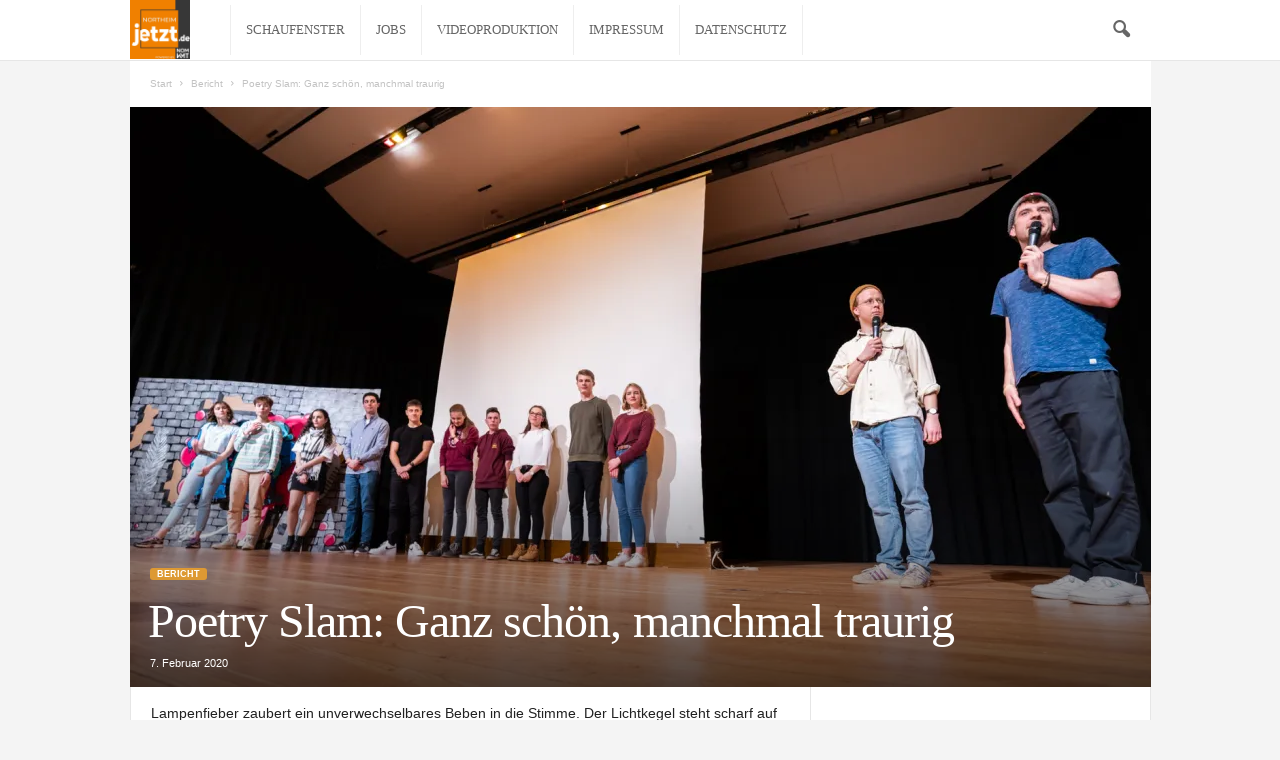

--- FILE ---
content_type: text/html; charset=UTF-8
request_url: https://northeim-jetzt.de/poetry-slam-ganz-schoen-manchmal-traurig/
body_size: 121855
content:
<!doctype html >
<!--[if IE 8]>    <html class="ie8" lang="de"> <![endif]-->
<!--[if IE 9]>    <html class="ie9" lang="de"> <![endif]-->
<!--[if gt IE 8]><!--> <html lang="de"> <!--<![endif]-->
<head>
    <title>Poetry Slam: Ganz schön, manchmal traurig | Northeim jetzt</title>
    <meta charset="UTF-8" />
    <meta name="viewport" content="width=device-width, initial-scale=1.0">
    <link rel="pingback" href="https://northeim-jetzt.de/xmlrpc.php" />
    <meta name='robots' content='index, follow, max-image-preview:large, max-snippet:-1, max-video-preview:-1' />
<!-- Jetpack Site Verification Tags -->
<meta name="google-site-verification" content="G3TM01_yvW0HOwCeLSv0vGCN3VIDSD7bK6kQI0a6FGs" />
<!-- Google tag (gtag.js) consent mode dataLayer added by Site Kit -->
<script type="text/javascript" id="google_gtagjs-js-consent-mode-data-layer">
/* <![CDATA[ */
window.dataLayer = window.dataLayer || [];function gtag(){dataLayer.push(arguments);}
gtag('consent', 'default', {"ad_personalization":"denied","ad_storage":"denied","ad_user_data":"denied","analytics_storage":"denied","functionality_storage":"denied","security_storage":"denied","personalization_storage":"denied","region":["AT","BE","BG","CH","CY","CZ","DE","DK","EE","ES","FI","FR","GB","GR","HR","HU","IE","IS","IT","LI","LT","LU","LV","MT","NL","NO","PL","PT","RO","SE","SI","SK"],"wait_for_update":500});
window._googlesitekitConsentCategoryMap = {"statistics":["analytics_storage"],"marketing":["ad_storage","ad_user_data","ad_personalization"],"functional":["functionality_storage","security_storage"],"preferences":["personalization_storage"]};
window._googlesitekitConsents = {"ad_personalization":"denied","ad_storage":"denied","ad_user_data":"denied","analytics_storage":"denied","functionality_storage":"denied","security_storage":"denied","personalization_storage":"denied","region":["AT","BE","BG","CH","CY","CZ","DE","DK","EE","ES","FI","FR","GB","GR","HR","HU","IE","IS","IT","LI","LT","LU","LV","MT","NL","NO","PL","PT","RO","SE","SI","SK"],"wait_for_update":500};
/* ]]> */
</script>
<!-- End Google tag (gtag.js) consent mode dataLayer added by Site Kit -->

	<!-- This site is optimized with the Yoast SEO plugin v26.5 - https://yoast.com/wordpress/plugins/seo/ -->
	<meta name="description" content="Nachrichten und Bilder aus Northeim. Videos, Reportagen, Geschichten. Aktuelles von Feuerwehr und Polizei." />
	<link rel="canonical" href="https://northeim-jetzt.de/poetry-slam-ganz-schoen-manchmal-traurig/" />
	<meta property="og:locale" content="de_DE" />
	<meta property="og:type" content="article" />
	<meta property="og:title" content="Poetry Slam: Ganz schön, manchmal traurig | Northeim jetzt" />
	<meta property="og:description" content="Nachrichten und Bilder aus Northeim. Videos, Reportagen, Geschichten. Aktuelles von Feuerwehr und Polizei." />
	<meta property="og:url" content="https://northeim-jetzt.de/poetry-slam-ganz-schoen-manchmal-traurig/" />
	<meta property="og:site_name" content="Northeim jetzt" />
	<meta property="article:publisher" content="https://www.facebook.com/northeimjetzt/" />
	<meta property="article:published_time" content="2020-02-07T11:52:59+00:00" />
	<meta property="article:modified_time" content="2020-02-11T11:54:20+00:00" />
	<meta property="og:image" content="https://i2.wp.com/northeim-jetzt.de/wp-content/uploads/2020/02/DSC08630.jpg?fit=1500%2C937&ssl=1" />
	<meta property="og:image:width" content="1500" />
	<meta property="og:image:height" content="937" />
	<meta property="og:image:type" content="image/jpeg" />
	<meta name="author" content="Christian Vogelbein" />
	<meta name="twitter:card" content="summary_large_image" />
	<meta name="twitter:creator" content="@NortheimJetzt" />
	<meta name="twitter:site" content="@NortheimJetzt" />
	<meta name="twitter:label1" content="Verfasst von" />
	<meta name="twitter:data1" content="Christian Vogelbein" />
	<meta name="twitter:label2" content="Geschätzte Lesezeit" />
	<meta name="twitter:data2" content="4 Minuten" />
	<script type="application/ld+json" class="yoast-schema-graph">{"@context":"https://schema.org","@graph":[{"@type":"NewsArticle","@id":"https://northeim-jetzt.de/poetry-slam-ganz-schoen-manchmal-traurig/#article","isPartOf":{"@id":"https://northeim-jetzt.de/poetry-slam-ganz-schoen-manchmal-traurig/"},"author":{"name":"Christian Vogelbein","@id":"https://northeim-jetzt.de/#/schema/person/cfc7bc4a9252b17bca21c95735596fad"},"headline":"Poetry Slam: Ganz schön, manchmal traurig","datePublished":"2020-02-07T11:52:59+00:00","dateModified":"2020-02-11T11:54:20+00:00","mainEntityOfPage":{"@id":"https://northeim-jetzt.de/poetry-slam-ganz-schoen-manchmal-traurig/"},"wordCount":802,"commentCount":1,"publisher":{"@id":"https://northeim-jetzt.de/#organization"},"image":{"@id":"https://northeim-jetzt.de/poetry-slam-ganz-schoen-manchmal-traurig/#primaryimage"},"thumbnailUrl":"https://i0.wp.com/northeim-jetzt.de/wp-content/uploads/2020/02/DSC08630.jpg?fit=1500%2C937&ssl=1","articleSection":["Bericht"],"inLanguage":"de","potentialAction":[{"@type":"CommentAction","name":"Comment","target":["https://northeim-jetzt.de/poetry-slam-ganz-schoen-manchmal-traurig/#respond"]}]},{"@type":"WebPage","@id":"https://northeim-jetzt.de/poetry-slam-ganz-schoen-manchmal-traurig/","url":"https://northeim-jetzt.de/poetry-slam-ganz-schoen-manchmal-traurig/","name":"Poetry Slam: Ganz schön, manchmal traurig | Northeim jetzt","isPartOf":{"@id":"https://northeim-jetzt.de/#website"},"primaryImageOfPage":{"@id":"https://northeim-jetzt.de/poetry-slam-ganz-schoen-manchmal-traurig/#primaryimage"},"image":{"@id":"https://northeim-jetzt.de/poetry-slam-ganz-schoen-manchmal-traurig/#primaryimage"},"thumbnailUrl":"https://i0.wp.com/northeim-jetzt.de/wp-content/uploads/2020/02/DSC08630.jpg?fit=1500%2C937&ssl=1","datePublished":"2020-02-07T11:52:59+00:00","dateModified":"2020-02-11T11:54:20+00:00","description":"Nachrichten und Bilder aus Northeim. Videos, Reportagen, Geschichten. Aktuelles von Feuerwehr und Polizei.","breadcrumb":{"@id":"https://northeim-jetzt.de/poetry-slam-ganz-schoen-manchmal-traurig/#breadcrumb"},"inLanguage":"de","potentialAction":[{"@type":"ReadAction","target":["https://northeim-jetzt.de/poetry-slam-ganz-schoen-manchmal-traurig/"]}]},{"@type":"ImageObject","inLanguage":"de","@id":"https://northeim-jetzt.de/poetry-slam-ganz-schoen-manchmal-traurig/#primaryimage","url":"https://i0.wp.com/northeim-jetzt.de/wp-content/uploads/2020/02/DSC08630.jpg?fit=1500%2C937&ssl=1","contentUrl":"https://i0.wp.com/northeim-jetzt.de/wp-content/uploads/2020/02/DSC08630.jpg?fit=1500%2C937&ssl=1","width":1500,"height":937},{"@type":"BreadcrumbList","@id":"https://northeim-jetzt.de/poetry-slam-ganz-schoen-manchmal-traurig/#breadcrumb","itemListElement":[{"@type":"ListItem","position":1,"name":"Northeim","item":"https://northeim-jetzt.de/"},{"@type":"ListItem","position":2,"name":"Poetry Slam: Ganz schön, manchmal traurig"}]},{"@type":"WebSite","@id":"https://northeim-jetzt.de/#website","url":"https://northeim-jetzt.de/","name":"Northeim jetzt","description":"Gute Nachrichten aus Northeim","publisher":{"@id":"https://northeim-jetzt.de/#organization"},"alternateName":"Gute Nachrichten aus Northeim","potentialAction":[{"@type":"SearchAction","target":{"@type":"EntryPoint","urlTemplate":"https://northeim-jetzt.de/?s={search_term_string}"},"query-input":{"@type":"PropertyValueSpecification","valueRequired":true,"valueName":"search_term_string"}}],"inLanguage":"de"},{"@type":"Organization","@id":"https://northeim-jetzt.de/#organization","name":"Northeim jetzt","url":"https://northeim-jetzt.de/","logo":{"@type":"ImageObject","inLanguage":"de","@id":"https://northeim-jetzt.de/#/schema/logo/image/","url":"https://i0.wp.com/northeim-jetzt.de/wp-content/uploads/2017/07/cropped-Visitenkarten-e1498929109338-1.png?fit=200%2C200&ssl=1","contentUrl":"https://i0.wp.com/northeim-jetzt.de/wp-content/uploads/2017/07/cropped-Visitenkarten-e1498929109338-1.png?fit=200%2C200&ssl=1","width":200,"height":200,"caption":"Northeim jetzt"},"image":{"@id":"https://northeim-jetzt.de/#/schema/logo/image/"},"sameAs":["https://www.facebook.com/northeimjetzt/","https://x.com/NortheimJetzt","http://instagram.com/northeimjetzt"]},{"@type":"Person","@id":"https://northeim-jetzt.de/#/schema/person/cfc7bc4a9252b17bca21c95735596fad","name":"Christian Vogelbein","image":{"@type":"ImageObject","inLanguage":"de","@id":"https://northeim-jetzt.de/#/schema/person/image/","url":"https://secure.gravatar.com/avatar/04a525fa34a50e891b18d5fc025fa15ef1c343a77a410d90edd529e43863a74b?s=96&d=mm&r=g","contentUrl":"https://secure.gravatar.com/avatar/04a525fa34a50e891b18d5fc025fa15ef1c343a77a410d90edd529e43863a74b?s=96&d=mm&r=g","caption":"Christian Vogelbein"}}]}</script>
	<!-- / Yoast SEO plugin. -->


<link rel='dns-prefetch' href='//secure.gravatar.com' />
<link rel='dns-prefetch' href='//www.googletagmanager.com' />
<link rel='dns-prefetch' href='//stats.wp.com' />
<link rel='dns-prefetch' href='//v0.wordpress.com' />
<link rel='dns-prefetch' href='//pagead2.googlesyndication.com' />
<link rel='preconnect' href='//c0.wp.com' />
<link rel='preconnect' href='//i0.wp.com' />
<link rel="alternate" type="application/rss+xml" title="Northeim jetzt &raquo; Feed" href="https://northeim-jetzt.de/feed/" />
<!-- northeim-jetzt.de is managing ads with Advanced Ads 2.0.14 – https://wpadvancedads.com/ --><script id="north-ready">
			window.advanced_ads_ready=function(e,a){a=a||"complete";var d=function(e){return"interactive"===a?"loading"!==e:"complete"===e};d(document.readyState)?e():document.addEventListener("readystatechange",(function(a){d(a.target.readyState)&&e()}),{once:"interactive"===a})},window.advanced_ads_ready_queue=window.advanced_ads_ready_queue||[];		</script>
		<style id='wp-img-auto-sizes-contain-inline-css' type='text/css'>
img:is([sizes=auto i],[sizes^="auto," i]){contain-intrinsic-size:3000px 1500px}
/*# sourceURL=wp-img-auto-sizes-contain-inline-css */
</style>
<style id='wp-block-library-inline-css' type='text/css'>
:root{--wp-block-synced-color:#7a00df;--wp-block-synced-color--rgb:122,0,223;--wp-bound-block-color:var(--wp-block-synced-color);--wp-editor-canvas-background:#ddd;--wp-admin-theme-color:#007cba;--wp-admin-theme-color--rgb:0,124,186;--wp-admin-theme-color-darker-10:#006ba1;--wp-admin-theme-color-darker-10--rgb:0,107,160.5;--wp-admin-theme-color-darker-20:#005a87;--wp-admin-theme-color-darker-20--rgb:0,90,135;--wp-admin-border-width-focus:2px}@media (min-resolution:192dpi){:root{--wp-admin-border-width-focus:1.5px}}.wp-element-button{cursor:pointer}:root .has-very-light-gray-background-color{background-color:#eee}:root .has-very-dark-gray-background-color{background-color:#313131}:root .has-very-light-gray-color{color:#eee}:root .has-very-dark-gray-color{color:#313131}:root .has-vivid-green-cyan-to-vivid-cyan-blue-gradient-background{background:linear-gradient(135deg,#00d084,#0693e3)}:root .has-purple-crush-gradient-background{background:linear-gradient(135deg,#34e2e4,#4721fb 50%,#ab1dfe)}:root .has-hazy-dawn-gradient-background{background:linear-gradient(135deg,#faaca8,#dad0ec)}:root .has-subdued-olive-gradient-background{background:linear-gradient(135deg,#fafae1,#67a671)}:root .has-atomic-cream-gradient-background{background:linear-gradient(135deg,#fdd79a,#004a59)}:root .has-nightshade-gradient-background{background:linear-gradient(135deg,#330968,#31cdcf)}:root .has-midnight-gradient-background{background:linear-gradient(135deg,#020381,#2874fc)}:root{--wp--preset--font-size--normal:16px;--wp--preset--font-size--huge:42px}.has-regular-font-size{font-size:1em}.has-larger-font-size{font-size:2.625em}.has-normal-font-size{font-size:var(--wp--preset--font-size--normal)}.has-huge-font-size{font-size:var(--wp--preset--font-size--huge)}:root .has-text-align-center{text-align:center}:root .has-text-align-left{text-align:left}:root .has-text-align-right{text-align:right}.has-fit-text{white-space:nowrap!important}#end-resizable-editor-section{display:none}.aligncenter{clear:both}.items-justified-left{justify-content:flex-start}.items-justified-center{justify-content:center}.items-justified-right{justify-content:flex-end}.items-justified-space-between{justify-content:space-between}.screen-reader-text{word-wrap:normal!important;border:0;clip-path:inset(50%);height:1px;margin:-1px;overflow:hidden;padding:0;position:absolute;width:1px}.screen-reader-text:focus{background-color:#ddd;clip-path:none;color:#444;display:block;font-size:1em;height:auto;left:5px;line-height:normal;padding:15px 23px 14px;text-decoration:none;top:5px;width:auto;z-index:100000}html :where(.has-border-color){border-style:solid}html :where([style*=border-top-color]){border-top-style:solid}html :where([style*=border-right-color]){border-right-style:solid}html :where([style*=border-bottom-color]){border-bottom-style:solid}html :where([style*=border-left-color]){border-left-style:solid}html :where([style*=border-width]){border-style:solid}html :where([style*=border-top-width]){border-top-style:solid}html :where([style*=border-right-width]){border-right-style:solid}html :where([style*=border-bottom-width]){border-bottom-style:solid}html :where([style*=border-left-width]){border-left-style:solid}html :where(img[class*=wp-image-]){height:auto;max-width:100%}:where(figure){margin:0 0 1em}html :where(.is-position-sticky){--wp-admin--admin-bar--position-offset:var(--wp-admin--admin-bar--height,0px)}@media screen and (max-width:600px){html :where(.is-position-sticky){--wp-admin--admin-bar--position-offset:0px}}

/*# sourceURL=wp-block-library-inline-css */
</style><style id='global-styles-inline-css' type='text/css'>
:root{--wp--preset--aspect-ratio--square: 1;--wp--preset--aspect-ratio--4-3: 4/3;--wp--preset--aspect-ratio--3-4: 3/4;--wp--preset--aspect-ratio--3-2: 3/2;--wp--preset--aspect-ratio--2-3: 2/3;--wp--preset--aspect-ratio--16-9: 16/9;--wp--preset--aspect-ratio--9-16: 9/16;--wp--preset--color--black: #000000;--wp--preset--color--cyan-bluish-gray: #abb8c3;--wp--preset--color--white: #ffffff;--wp--preset--color--pale-pink: #f78da7;--wp--preset--color--vivid-red: #cf2e2e;--wp--preset--color--luminous-vivid-orange: #ff6900;--wp--preset--color--luminous-vivid-amber: #fcb900;--wp--preset--color--light-green-cyan: #7bdcb5;--wp--preset--color--vivid-green-cyan: #00d084;--wp--preset--color--pale-cyan-blue: #8ed1fc;--wp--preset--color--vivid-cyan-blue: #0693e3;--wp--preset--color--vivid-purple: #9b51e0;--wp--preset--gradient--vivid-cyan-blue-to-vivid-purple: linear-gradient(135deg,rgb(6,147,227) 0%,rgb(155,81,224) 100%);--wp--preset--gradient--light-green-cyan-to-vivid-green-cyan: linear-gradient(135deg,rgb(122,220,180) 0%,rgb(0,208,130) 100%);--wp--preset--gradient--luminous-vivid-amber-to-luminous-vivid-orange: linear-gradient(135deg,rgb(252,185,0) 0%,rgb(255,105,0) 100%);--wp--preset--gradient--luminous-vivid-orange-to-vivid-red: linear-gradient(135deg,rgb(255,105,0) 0%,rgb(207,46,46) 100%);--wp--preset--gradient--very-light-gray-to-cyan-bluish-gray: linear-gradient(135deg,rgb(238,238,238) 0%,rgb(169,184,195) 100%);--wp--preset--gradient--cool-to-warm-spectrum: linear-gradient(135deg,rgb(74,234,220) 0%,rgb(151,120,209) 20%,rgb(207,42,186) 40%,rgb(238,44,130) 60%,rgb(251,105,98) 80%,rgb(254,248,76) 100%);--wp--preset--gradient--blush-light-purple: linear-gradient(135deg,rgb(255,206,236) 0%,rgb(152,150,240) 100%);--wp--preset--gradient--blush-bordeaux: linear-gradient(135deg,rgb(254,205,165) 0%,rgb(254,45,45) 50%,rgb(107,0,62) 100%);--wp--preset--gradient--luminous-dusk: linear-gradient(135deg,rgb(255,203,112) 0%,rgb(199,81,192) 50%,rgb(65,88,208) 100%);--wp--preset--gradient--pale-ocean: linear-gradient(135deg,rgb(255,245,203) 0%,rgb(182,227,212) 50%,rgb(51,167,181) 100%);--wp--preset--gradient--electric-grass: linear-gradient(135deg,rgb(202,248,128) 0%,rgb(113,206,126) 100%);--wp--preset--gradient--midnight: linear-gradient(135deg,rgb(2,3,129) 0%,rgb(40,116,252) 100%);--wp--preset--font-size--small: 10px;--wp--preset--font-size--medium: 20px;--wp--preset--font-size--large: 30px;--wp--preset--font-size--x-large: 42px;--wp--preset--font-size--regular: 14px;--wp--preset--font-size--larger: 48px;--wp--preset--spacing--20: 0.44rem;--wp--preset--spacing--30: 0.67rem;--wp--preset--spacing--40: 1rem;--wp--preset--spacing--50: 1.5rem;--wp--preset--spacing--60: 2.25rem;--wp--preset--spacing--70: 3.38rem;--wp--preset--spacing--80: 5.06rem;--wp--preset--shadow--natural: 6px 6px 9px rgba(0, 0, 0, 0.2);--wp--preset--shadow--deep: 12px 12px 50px rgba(0, 0, 0, 0.4);--wp--preset--shadow--sharp: 6px 6px 0px rgba(0, 0, 0, 0.2);--wp--preset--shadow--outlined: 6px 6px 0px -3px rgb(255, 255, 255), 6px 6px rgb(0, 0, 0);--wp--preset--shadow--crisp: 6px 6px 0px rgb(0, 0, 0);}:where(.is-layout-flex){gap: 0.5em;}:where(.is-layout-grid){gap: 0.5em;}body .is-layout-flex{display: flex;}.is-layout-flex{flex-wrap: wrap;align-items: center;}.is-layout-flex > :is(*, div){margin: 0;}body .is-layout-grid{display: grid;}.is-layout-grid > :is(*, div){margin: 0;}:where(.wp-block-columns.is-layout-flex){gap: 2em;}:where(.wp-block-columns.is-layout-grid){gap: 2em;}:where(.wp-block-post-template.is-layout-flex){gap: 1.25em;}:where(.wp-block-post-template.is-layout-grid){gap: 1.25em;}.has-black-color{color: var(--wp--preset--color--black) !important;}.has-cyan-bluish-gray-color{color: var(--wp--preset--color--cyan-bluish-gray) !important;}.has-white-color{color: var(--wp--preset--color--white) !important;}.has-pale-pink-color{color: var(--wp--preset--color--pale-pink) !important;}.has-vivid-red-color{color: var(--wp--preset--color--vivid-red) !important;}.has-luminous-vivid-orange-color{color: var(--wp--preset--color--luminous-vivid-orange) !important;}.has-luminous-vivid-amber-color{color: var(--wp--preset--color--luminous-vivid-amber) !important;}.has-light-green-cyan-color{color: var(--wp--preset--color--light-green-cyan) !important;}.has-vivid-green-cyan-color{color: var(--wp--preset--color--vivid-green-cyan) !important;}.has-pale-cyan-blue-color{color: var(--wp--preset--color--pale-cyan-blue) !important;}.has-vivid-cyan-blue-color{color: var(--wp--preset--color--vivid-cyan-blue) !important;}.has-vivid-purple-color{color: var(--wp--preset--color--vivid-purple) !important;}.has-black-background-color{background-color: var(--wp--preset--color--black) !important;}.has-cyan-bluish-gray-background-color{background-color: var(--wp--preset--color--cyan-bluish-gray) !important;}.has-white-background-color{background-color: var(--wp--preset--color--white) !important;}.has-pale-pink-background-color{background-color: var(--wp--preset--color--pale-pink) !important;}.has-vivid-red-background-color{background-color: var(--wp--preset--color--vivid-red) !important;}.has-luminous-vivid-orange-background-color{background-color: var(--wp--preset--color--luminous-vivid-orange) !important;}.has-luminous-vivid-amber-background-color{background-color: var(--wp--preset--color--luminous-vivid-amber) !important;}.has-light-green-cyan-background-color{background-color: var(--wp--preset--color--light-green-cyan) !important;}.has-vivid-green-cyan-background-color{background-color: var(--wp--preset--color--vivid-green-cyan) !important;}.has-pale-cyan-blue-background-color{background-color: var(--wp--preset--color--pale-cyan-blue) !important;}.has-vivid-cyan-blue-background-color{background-color: var(--wp--preset--color--vivid-cyan-blue) !important;}.has-vivid-purple-background-color{background-color: var(--wp--preset--color--vivid-purple) !important;}.has-black-border-color{border-color: var(--wp--preset--color--black) !important;}.has-cyan-bluish-gray-border-color{border-color: var(--wp--preset--color--cyan-bluish-gray) !important;}.has-white-border-color{border-color: var(--wp--preset--color--white) !important;}.has-pale-pink-border-color{border-color: var(--wp--preset--color--pale-pink) !important;}.has-vivid-red-border-color{border-color: var(--wp--preset--color--vivid-red) !important;}.has-luminous-vivid-orange-border-color{border-color: var(--wp--preset--color--luminous-vivid-orange) !important;}.has-luminous-vivid-amber-border-color{border-color: var(--wp--preset--color--luminous-vivid-amber) !important;}.has-light-green-cyan-border-color{border-color: var(--wp--preset--color--light-green-cyan) !important;}.has-vivid-green-cyan-border-color{border-color: var(--wp--preset--color--vivid-green-cyan) !important;}.has-pale-cyan-blue-border-color{border-color: var(--wp--preset--color--pale-cyan-blue) !important;}.has-vivid-cyan-blue-border-color{border-color: var(--wp--preset--color--vivid-cyan-blue) !important;}.has-vivid-purple-border-color{border-color: var(--wp--preset--color--vivid-purple) !important;}.has-vivid-cyan-blue-to-vivid-purple-gradient-background{background: var(--wp--preset--gradient--vivid-cyan-blue-to-vivid-purple) !important;}.has-light-green-cyan-to-vivid-green-cyan-gradient-background{background: var(--wp--preset--gradient--light-green-cyan-to-vivid-green-cyan) !important;}.has-luminous-vivid-amber-to-luminous-vivid-orange-gradient-background{background: var(--wp--preset--gradient--luminous-vivid-amber-to-luminous-vivid-orange) !important;}.has-luminous-vivid-orange-to-vivid-red-gradient-background{background: var(--wp--preset--gradient--luminous-vivid-orange-to-vivid-red) !important;}.has-very-light-gray-to-cyan-bluish-gray-gradient-background{background: var(--wp--preset--gradient--very-light-gray-to-cyan-bluish-gray) !important;}.has-cool-to-warm-spectrum-gradient-background{background: var(--wp--preset--gradient--cool-to-warm-spectrum) !important;}.has-blush-light-purple-gradient-background{background: var(--wp--preset--gradient--blush-light-purple) !important;}.has-blush-bordeaux-gradient-background{background: var(--wp--preset--gradient--blush-bordeaux) !important;}.has-luminous-dusk-gradient-background{background: var(--wp--preset--gradient--luminous-dusk) !important;}.has-pale-ocean-gradient-background{background: var(--wp--preset--gradient--pale-ocean) !important;}.has-electric-grass-gradient-background{background: var(--wp--preset--gradient--electric-grass) !important;}.has-midnight-gradient-background{background: var(--wp--preset--gradient--midnight) !important;}.has-small-font-size{font-size: var(--wp--preset--font-size--small) !important;}.has-medium-font-size{font-size: var(--wp--preset--font-size--medium) !important;}.has-large-font-size{font-size: var(--wp--preset--font-size--large) !important;}.has-x-large-font-size{font-size: var(--wp--preset--font-size--x-large) !important;}
/*# sourceURL=global-styles-inline-css */
</style>

<style id='classic-theme-styles-inline-css' type='text/css'>
/*! This file is auto-generated */
.wp-block-button__link{color:#fff;background-color:#32373c;border-radius:9999px;box-shadow:none;text-decoration:none;padding:calc(.667em + 2px) calc(1.333em + 2px);font-size:1.125em}.wp-block-file__button{background:#32373c;color:#fff;text-decoration:none}
/*# sourceURL=/wp-includes/css/classic-themes.min.css */
</style>
<link rel='stylesheet' id='wpo_min-header-0-css' href='https://northeim-jetzt.de/wp-content/cache/wpo-minify/1764853502/assets/wpo-minify-header-0e9e42f3.min.css' type='text/css' media='all' />
<script type="text/javascript" src="https://c0.wp.com/c/6.9/wp-includes/js/jquery/jquery.min.js" id="jquery-core-js"></script>
<script type="text/javascript" src="https://c0.wp.com/c/6.9/wp-includes/js/jquery/jquery-migrate.min.js" id="jquery-migrate-js"></script>
<script type="text/javascript" id="wpo_min-header-2-js-extra">
/* <![CDATA[ */
var advads_options = {"blog_id":"1","privacy":{"enabled":false,"state":"not_needed"}};
//# sourceURL=wpo_min-header-2-js-extra
/* ]]> */
</script>
<script type="text/javascript" src="https://northeim-jetzt.de/wp-content/cache/wpo-minify/1764853502/assets/wpo-minify-header-173d2c38.min.js" id="wpo_min-header-2-js"></script>
<script data-borlabs-cookie-script-blocker-handle="google_gtagjs" data-borlabs-cookie-script-blocker-id="site-kit-analytics" type="text/template" data-borlabs-cookie-script-blocker-src="https://www.googletagmanager.com/gtag/js?id=G-WC8DBXR3PE" id="google_gtagjs-js"></script><script data-borlabs-cookie-script-blocker-handle="google_gtagjs" data-borlabs-cookie-script-blocker-id="site-kit-analytics" type="text/template" id="google_gtagjs-js-after">
/* <![CDATA[ */
window.dataLayer = window.dataLayer || [];function gtag(){dataLayer.push(arguments);}
gtag("set","linker",{"domains":["northeim-jetzt.de"]});
gtag("js", new Date());
gtag("set", "developer_id.dZTNiMT", true);
gtag("config", "G-WC8DBXR3PE");
//# sourceURL=google_gtagjs-js-after
/* ]]> */
</script><meta name="generator" content="WordPress 6.9" />
<link rel='shortlink' href='https://wp.me/p83hJK-2G4' />
<meta name="generator" content="Site Kit by Google 1.167.0" />	<style>img#wpstats{display:none}</style>
		
<!-- Durch Site Kit hinzugefügte Google AdSense Metatags -->
<meta name="google-adsense-platform-account" content="ca-host-pub-2644536267352236">
<meta name="google-adsense-platform-domain" content="sitekit.withgoogle.com">
<!-- Beende durch Site Kit hinzugefügte Google AdSense Metatags -->
<script data-borlabs-cookie-script-blocker-ignore>
if ('0' === '1' && ('0' === '1' || '1' === '1')) {
    window['gtag_enable_tcf_support'] = true;
}
window.dataLayer = window.dataLayer || [];
if (typeof gtag !== 'function') {
    function gtag() {
        dataLayer.push(arguments);
    }
}
gtag('set', 'developer_id.dYjRjMm', true);
if ('0' === '1' || '1' === '1') {
    if (window.BorlabsCookieGoogleConsentModeDefaultSet !== true) {
        let getCookieValue = function (name) {
            return document.cookie.match('(^|;)\\s*' + name + '\\s*=\\s*([^;]+)')?.pop() || '';
        };
        let cookieValue = getCookieValue('borlabs-cookie-gcs');
        let consentsFromCookie = {};
        if (cookieValue !== '') {
            consentsFromCookie = JSON.parse(decodeURIComponent(cookieValue));
        }
        let defaultValues = {
            'ad_storage': 'denied',
            'ad_user_data': 'denied',
            'ad_personalization': 'denied',
            'analytics_storage': 'denied',
            'functionality_storage': 'denied',
            'personalization_storage': 'denied',
            'security_storage': 'denied',
            'wait_for_update': 500,
        };
        gtag('consent', 'default', { ...defaultValues, ...consentsFromCookie });
    }
    window.BorlabsCookieGoogleConsentModeDefaultSet = true;
    let borlabsCookieConsentChangeHandler = function () {
        window.dataLayer = window.dataLayer || [];
        if (typeof gtag !== 'function') { function gtag(){dataLayer.push(arguments);} }

        let getCookieValue = function (name) {
            return document.cookie.match('(^|;)\\s*' + name + '\\s*=\\s*([^;]+)')?.pop() || '';
        };
        let cookieValue = getCookieValue('borlabs-cookie-gcs');
        let consentsFromCookie = {};
        if (cookieValue !== '') {
            consentsFromCookie = JSON.parse(decodeURIComponent(cookieValue));
        }

        consentsFromCookie.analytics_storage = BorlabsCookie.Consents.hasConsent('google-analytics') ? 'granted' : 'denied';

        BorlabsCookie.CookieLibrary.setCookie(
            'borlabs-cookie-gcs',
            JSON.stringify(consentsFromCookie),
            BorlabsCookie.Settings.automaticCookieDomainAndPath.value ? '' : BorlabsCookie.Settings.cookieDomain.value,
            BorlabsCookie.Settings.cookiePath.value,
            BorlabsCookie.Cookie.getPluginCookie().expires,
            BorlabsCookie.Settings.cookieSecure.value,
            BorlabsCookie.Settings.cookieSameSite.value
        );
    }
    document.addEventListener('borlabs-cookie-consent-saved', borlabsCookieConsentChangeHandler);
    document.addEventListener('borlabs-cookie-handle-unblock', borlabsCookieConsentChangeHandler);
}
if ('0' === '1') {
    gtag("js", new Date());
    gtag("config", "UA-77632201-2", {"anonymize_ip": true});

    (function (w, d, s, i) {
        var f = d.getElementsByTagName(s)[0],
            j = d.createElement(s);
        j.async = true;
        j.src =
            "https://www.googletagmanager.com/gtag/js?id=" + i;
        f.parentNode.insertBefore(j, f);
    })(window, document, "script", "UA-77632201-2");
}
</script><script data-no-optimize="1" data-no-minify="1" data-cfasync="false" data-borlabs-cookie-script-blocker-ignore>
if ('{{ iab-tcf-enabled }}' === '1' && ('0' === '1' || '1' === '1')) {
    window['gtag_enable_tcf_support'] = true;
}
window.dataLayer = window.dataLayer || [];
if (typeof gtag !== 'function') {
    function gtag() {
        dataLayer.push(arguments);
    }
}
gtag('set', 'developer_id.dYjRjMm', true);
if ('0' === '1' || '1' === '1') {
    if (window.BorlabsCookieGoogleConsentModeDefaultSet !== true) {
        let getCookieValue = function (name) {
            return document.cookie.match('(^|;)\\s*' + name + '\\s*=\\s*([^;]+)')?.pop() || '';
        };
        let cookieValue = getCookieValue('borlabs-cookie-gcs');
        let consentsFromCookie = {};
        if (cookieValue !== '') {
            consentsFromCookie = JSON.parse(decodeURIComponent(cookieValue));
        }
        let defaultValues = {
            'ad_storage': 'denied',
            'ad_user_data': 'denied',
            'ad_personalization': 'denied',
            'analytics_storage': 'denied',
            'functionality_storage': 'denied',
            'personalization_storage': 'denied',
            'security_storage': 'denied',
            'wait_for_update': 500,
        };
        gtag('consent', 'default', { ...defaultValues, ...consentsFromCookie });
    }
    window.BorlabsCookieGoogleConsentModeDefaultSet = true;
    let borlabsCookieConsentChangeHandler = function () {
        window.dataLayer = window.dataLayer || [];
        if (typeof gtag !== 'function') { function gtag(){dataLayer.push(arguments);} }

        let getCookieValue = function (name) {
            return document.cookie.match('(^|;)\\s*' + name + '\\s*=\\s*([^;]+)')?.pop() || '';
        };
        let cookieValue = getCookieValue('borlabs-cookie-gcs');
        let consentsFromCookie = {};
        if (cookieValue !== '') {
            consentsFromCookie = JSON.parse(decodeURIComponent(cookieValue));
        }

        consentsFromCookie.analytics_storage = BorlabsCookie.Consents.hasConsent('google-analytics-site-kit') ? 'granted' : 'denied';

        BorlabsCookie.CookieLibrary.setCookie(
            'borlabs-cookie-gcs',
            JSON.stringify(consentsFromCookie),
            BorlabsCookie.Settings.automaticCookieDomainAndPath.value ? '' : BorlabsCookie.Settings.cookieDomain.value,
            BorlabsCookie.Settings.cookiePath.value,
            BorlabsCookie.Cookie.getPluginCookie().expires,
            BorlabsCookie.Settings.cookieSecure.value,
            BorlabsCookie.Settings.cookieSameSite.value
        );
    }
    document.addEventListener('borlabs-cookie-consent-saved', borlabsCookieConsentChangeHandler);
    document.addEventListener('borlabs-cookie-handle-unblock', borlabsCookieConsentChangeHandler);
}
if ('0' === '1') {
    document.addEventListener('borlabs-cookie-after-init', function () {
		window.BorlabsCookie.Unblock.unblockScriptBlockerId('site-kit-analytics');
	});
}
</script><noscript><style>.lazyload[data-src]{display:none !important;}</style></noscript><style>.lazyload{background-image:none !important;}.lazyload:before{background-image:none !important;}</style>
<!-- Von Site Kit hinzugefügtes Google-AdSense-Snippet -->
<script type="text/javascript" async="async" src="https://pagead2.googlesyndication.com/pagead/js/adsbygoogle.js?client=ca-pub-1330858851372393&amp;host=ca-host-pub-2644536267352236" crossorigin="anonymous"></script>

<!-- Ende des von Site Kit hinzugefügten Google-AdSense-Snippets -->

<!-- JS generated by theme -->

<script type="text/javascript" id="td-generated-header-js">
    
    

	    var tdBlocksArray = []; //here we store all the items for the current page

	    // td_block class - each ajax block uses a object of this class for requests
	    function tdBlock() {
		    this.id = '';
		    this.block_type = 1; //block type id (1-234 etc)
		    this.atts = '';
		    this.td_column_number = '';
		    this.td_current_page = 1; //
		    this.post_count = 0; //from wp
		    this.found_posts = 0; //from wp
		    this.max_num_pages = 0; //from wp
		    this.td_filter_value = ''; //current live filter value
		    this.is_ajax_running = false;
		    this.td_user_action = ''; // load more or infinite loader (used by the animation)
		    this.header_color = '';
		    this.ajax_pagination_infinite_stop = ''; //show load more at page x
	    }

        // td_js_generator - mini detector
        ( function () {
            var htmlTag = document.getElementsByTagName("html")[0];

	        if ( navigator.userAgent.indexOf("MSIE 10.0") > -1 ) {
                htmlTag.className += ' ie10';
            }

            if ( !!navigator.userAgent.match(/Trident.*rv\:11\./) ) {
                htmlTag.className += ' ie11';
            }

	        if ( navigator.userAgent.indexOf("Edge") > -1 ) {
                htmlTag.className += ' ieEdge';
            }

            if ( /(iPad|iPhone|iPod)/g.test(navigator.userAgent) ) {
                htmlTag.className += ' td-md-is-ios';
            }

            var user_agent = navigator.userAgent.toLowerCase();
            if ( user_agent.indexOf("android") > -1 ) {
                htmlTag.className += ' td-md-is-android';
            }

            if ( -1 !== navigator.userAgent.indexOf('Mac OS X')  ) {
                htmlTag.className += ' td-md-is-os-x';
            }

            if ( /chrom(e|ium)/.test(navigator.userAgent.toLowerCase()) ) {
               htmlTag.className += ' td-md-is-chrome';
            }

            if ( -1 !== navigator.userAgent.indexOf('Firefox') ) {
                htmlTag.className += ' td-md-is-firefox';
            }

            if ( -1 !== navigator.userAgent.indexOf('Safari') && -1 === navigator.userAgent.indexOf('Chrome') ) {
                htmlTag.className += ' td-md-is-safari';
            }

            if( -1 !== navigator.userAgent.indexOf('IEMobile') ){
                htmlTag.className += ' td-md-is-iemobile';
            }

        })();

        var tdLocalCache = {};

        ( function () {
            "use strict";

            tdLocalCache = {
                data: {},
                remove: function (resource_id) {
                    delete tdLocalCache.data[resource_id];
                },
                exist: function (resource_id) {
                    return tdLocalCache.data.hasOwnProperty(resource_id) && tdLocalCache.data[resource_id] !== null;
                },
                get: function (resource_id) {
                    return tdLocalCache.data[resource_id];
                },
                set: function (resource_id, cachedData) {
                    tdLocalCache.remove(resource_id);
                    tdLocalCache.data[resource_id] = cachedData;
                }
            };
        })();

    
    
var td_viewport_interval_list=[{"limitBottom":767,"sidebarWidth":251},{"limitBottom":1023,"sidebarWidth":339}];
var tdc_is_installed="yes";
var td_ajax_url="https:\/\/northeim-jetzt.de\/wp-admin\/admin-ajax.php?td_theme_name=Newsmag&v=5.4.3.3";
var td_get_template_directory_uri="https:\/\/northeim-jetzt.de\/wp-content\/plugins\/td-composer\/legacy\/common";
var tds_snap_menu="";
var tds_logo_on_sticky="";
var tds_header_style="5";
var td_please_wait="Bitte warten...";
var td_email_user_pass_incorrect="Benutzername oder Passwort falsch!";
var td_email_user_incorrect="E-Mail-Adresse oder Benutzername falsch!";
var td_email_incorrect="E-Mail-Adresse nicht korrekt!";
var td_user_incorrect="Username incorrect!";
var td_email_user_empty="Email or username empty!";
var td_pass_empty="Pass empty!";
var td_pass_pattern_incorrect="Invalid Pass Pattern!";
var td_retype_pass_incorrect="Retyped Pass incorrect!";
var tds_more_articles_on_post_enable="";
var tds_more_articles_on_post_time_to_wait="";
var tds_more_articles_on_post_pages_distance_from_top=0;
var tds_captcha="";
var tds_theme_color_site_wide="#dd9933";
var tds_smart_sidebar="";
var tdThemeName="Newsmag";
var tdThemeNameWl="Newsmag";
var td_magnific_popup_translation_tPrev="Vorherige (Pfeiltaste links)";
var td_magnific_popup_translation_tNext="Weiter (rechte Pfeiltaste)";
var td_magnific_popup_translation_tCounter="%curr% von %total%";
var td_magnific_popup_translation_ajax_tError="Der Inhalt von %url% konnte nicht geladen werden.";
var td_magnific_popup_translation_image_tError="Das Bild #%curr% konnte nicht geladen werden.";
var tdBlockNonce="9c6ff65b4d";
var tdMobileMenu="enabled";
var tdMobileSearch="enabled";
var tdDateNamesI18n={"month_names":["Januar","Februar","M\u00e4rz","April","Mai","Juni","Juli","August","September","Oktober","November","Dezember"],"month_names_short":["Jan.","Feb.","M\u00e4rz","Apr.","Mai","Juni","Juli","Aug.","Sep.","Okt.","Nov.","Dez."],"day_names":["Sonntag","Montag","Dienstag","Mittwoch","Donnerstag","Freitag","Samstag"],"day_names_short":["So.","Mo.","Di.","Mi.","Do.","Fr.","Sa."]};
var td_deploy_mode="deploy";
var td_ad_background_click_link="";
var td_ad_background_click_target="";
</script>


<!-- Header style compiled by theme -->

<style>
/* custom css - generated by TagDiv Composer */
    

body {
	background-color:#f4f4f4;
}
.td-module-exclusive .td-module-title a:before {
        content: 'EXKLUSIV';
    }
    
    .td-header-border:before,
    .td-trending-now-title,
    .td_block_mega_menu .td_mega_menu_sub_cats .cur-sub-cat,
    .td-post-category:hover,
    .td-header-style-2 .td-header-sp-logo,
    .td-next-prev-wrap a:hover i,
    .page-nav .current,
    .widget_calendar tfoot a:hover,
    .td-footer-container .widget_search .wpb_button:hover,
    .td-scroll-up-visible,
    .dropcap,
    .td-category a,
    input[type="submit"]:hover,
    .td-post-small-box a:hover,
    .td-404-sub-sub-title a:hover,
    .td-rating-bar-wrap div,
    .td_top_authors .td-active .td-author-post-count,
    .td_top_authors .td-active .td-author-comments-count,
    .td_smart_list_3 .td-sml3-top-controls i:hover,
    .td_smart_list_3 .td-sml3-bottom-controls i:hover,
    .td_wrapper_video_playlist .td_video_controls_playlist_wrapper,
    .td-read-more a:hover,
    .td-login-wrap .btn,
    .td_display_err,
    .td-header-style-6 .td-top-menu-full,
    #bbpress-forums button:hover,
    #bbpress-forums .bbp-pagination .current,
    .bbp_widget_login .button:hover,
    .header-search-wrap .td-drop-down-search .btn:hover,
    .td-post-text-content .more-link-wrap:hover a,
    #buddypress div.item-list-tabs ul li > a span,
    #buddypress div.item-list-tabs ul li > a:hover span,
    #buddypress input[type=submit]:hover,
    #buddypress a.button:hover span,
    #buddypress div.item-list-tabs ul li.selected a span,
    #buddypress div.item-list-tabs ul li.current a span,
    #buddypress input[type=submit]:focus,
    .td-grid-style-3 .td-big-grid-post .td-module-thumb a:last-child:before,
    .td-grid-style-4 .td-big-grid-post .td-module-thumb a:last-child:before,
    .td-grid-style-5 .td-big-grid-post .td-module-thumb:after,
    .td_category_template_2 .td-category-siblings .td-category a:hover,
    .td-weather-week:before,
    .td-weather-information:before,
     .td_3D_btn,
    .td_shadow_btn,
    .td_default_btn,
    .td_square_btn, 
    .td_outlined_btn:hover {
        background-color: #dd9933;
    }

    @media (max-width: 767px) {
        .td-category a.td-current-sub-category {
            background-color: #dd9933;
        }
    }

    .woocommerce .onsale,
    .woocommerce .woocommerce a.button:hover,
    .woocommerce-page .woocommerce .button:hover,
    .single-product .product .summary .cart .button:hover,
    .woocommerce .woocommerce .product a.button:hover,
    .woocommerce .product a.button:hover,
    .woocommerce .product #respond input#submit:hover,
    .woocommerce .checkout input#place_order:hover,
    .woocommerce .woocommerce.widget .button:hover,
    .woocommerce .woocommerce-message .button:hover,
    .woocommerce .woocommerce-error .button:hover,
    .woocommerce .woocommerce-info .button:hover,
    .woocommerce.widget .ui-slider .ui-slider-handle,
    .vc_btn-black:hover,
	.wpb_btn-black:hover,
	.item-list-tabs .feed:hover a,
	.td-smart-list-button:hover {
    	background-color: #dd9933;
    }

    .td-header-sp-top-menu .top-header-menu > .current-menu-item > a,
    .td-header-sp-top-menu .top-header-menu > .current-menu-ancestor > a,
    .td-header-sp-top-menu .top-header-menu > .current-category-ancestor > a,
    .td-header-sp-top-menu .top-header-menu > li > a:hover,
    .td-header-sp-top-menu .top-header-menu > .sfHover > a,
    .top-header-menu ul .current-menu-item > a,
    .top-header-menu ul .current-menu-ancestor > a,
    .top-header-menu ul .current-category-ancestor > a,
    .top-header-menu ul li > a:hover,
    .top-header-menu ul .sfHover > a,
    .sf-menu ul .td-menu-item > a:hover,
    .sf-menu ul .sfHover > a,
    .sf-menu ul .current-menu-ancestor > a,
    .sf-menu ul .current-category-ancestor > a,
    .sf-menu ul .current-menu-item > a,
    .td_module_wrap:hover .entry-title a,
    .td_mod_mega_menu:hover .entry-title a,
    .footer-email-wrap a,
    .widget a:hover,
    .td-footer-container .widget_calendar #today,
    .td-category-pulldown-filter a.td-pulldown-category-filter-link:hover,
    .td-load-more-wrap a:hover,
    .td-post-next-prev-content a:hover,
    .td-author-name a:hover,
    .td-author-url a:hover,
    .td_mod_related_posts:hover .entry-title a,
    .td-search-query,
    .header-search-wrap .td-drop-down-search .result-msg a:hover,
    .td_top_authors .td-active .td-authors-name a,
    .post blockquote p,
    .td-post-content blockquote p,
    .page blockquote p,
    .comment-list cite a:hover,
    .comment-list cite:hover,
    .comment-list .comment-reply-link:hover,
    a,
    .white-menu #td-header-menu .sf-menu > li > a:hover,
    .white-menu #td-header-menu .sf-menu > .current-menu-ancestor > a,
    .white-menu #td-header-menu .sf-menu > .current-menu-item > a,
    .td_quote_on_blocks,
    #bbpress-forums .bbp-forum-freshness a:hover,
    #bbpress-forums .bbp-topic-freshness a:hover,
    #bbpress-forums .bbp-forums-list li a:hover,
    #bbpress-forums .bbp-forum-title:hover,
    #bbpress-forums .bbp-topic-permalink:hover,
    #bbpress-forums .bbp-topic-started-by a:hover,
    #bbpress-forums .bbp-topic-started-in a:hover,
    #bbpress-forums .bbp-body .super-sticky li.bbp-topic-title .bbp-topic-permalink,
    #bbpress-forums .bbp-body .sticky li.bbp-topic-title .bbp-topic-permalink,
    #bbpress-forums #subscription-toggle a:hover,
    #bbpress-forums #favorite-toggle a:hover,
    .woocommerce-account .woocommerce-MyAccount-navigation a:hover,
    .widget_display_replies .bbp-author-name,
    .widget_display_topics .bbp-author-name,
    .archive .widget_archive .current,
    .archive .widget_archive .current a,
    .td-subcategory-header .td-category-siblings .td-subcat-dropdown a.td-current-sub-category,
    .td-subcategory-header .td-category-siblings .td-subcat-dropdown a:hover,
    .td-pulldown-filter-display-option:hover,
    .td-pulldown-filter-display-option .td-pulldown-filter-link:hover,
    .td_normal_slide .td-wrapper-pulldown-filter .td-pulldown-filter-list a:hover,
    #buddypress ul.item-list li div.item-title a:hover,
    .td_block_13 .td-pulldown-filter-list a:hover,
    .td_smart_list_8 .td-smart-list-dropdown-wrap .td-smart-list-button:hover,
    .td_smart_list_8 .td-smart-list-dropdown-wrap .td-smart-list-button:hover i,
    .td-sub-footer-container a:hover,
    .td-instagram-user a,
    .td_outlined_btn,
    body .td_block_list_menu li.current-menu-item > a,
    body .td_block_list_menu li.current-menu-ancestor > a,
    body .td_block_list_menu li.current-category-ancestor > a{
        color: #dd9933;
    }

    .td-mega-menu .wpb_content_element li a:hover,
    .td_login_tab_focus {
        color: #dd9933 !important;
    }

    .td-next-prev-wrap a:hover i,
    .page-nav .current,
    .widget_tag_cloud a:hover,
    .post .td_quote_box,
    .page .td_quote_box,
    .td-login-panel-title,
    #bbpress-forums .bbp-pagination .current,
    .td_category_template_2 .td-category-siblings .td-category a:hover,
    .page-template-page-pagebuilder-latest .td-instagram-user,
     .td_outlined_btn {
        border-color: #dd9933;
    }

    .td_wrapper_video_playlist .td_video_currently_playing:after,
    .item-list-tabs .feed:hover {
        border-color: #dd9933 !important;
    }


    
    .td-header-sp-top-menu .top-header-menu > li > a,
    .td-header-sp-top-menu .td_data_time,
    .td-subscription-active .td-header-sp-top-menu .tds_menu_login .tdw-wml-user,
    .td-header-sp-top-menu .td-weather-top-widget {
        color: #ffffff;
    }

    
    .top-header-menu > .current-menu-item > a,
    .top-header-menu > .current-menu-ancestor > a,
    .top-header-menu > .current-category-ancestor > a,
    .top-header-menu > li > a:hover,
    .top-header-menu > .sfHover > a {
        color: #dd9933 !important;
    }

    
    .td-header-sp-top-widget .td-social-icon-wrap i {
        color: #ffffff;
    }

    
    .td-header-sp-top-widget .td-social-icon-wrap i:hover {
        color: #dd9933;
    }

    
    .td-header-main-menu {
        background-color: #ffffff;
    }

    
    .sf-menu > li > a,
    .header-search-wrap .td-icon-search,
    #td-top-mobile-toggle i {
        color: #666666;
    }

    
    .td-header-border:before {
        background-color: #f4f4f4;
    }

    
    .td-menu-background:before,
    .td-search-background:before {
        background: rgba(0,0,0,0.7);
        background: -moz-linear-gradient(top, rgba(0,0,0,0.7) 0%, rgba(0,0,0,0.8) 100%);
        background: -webkit-gradient(left top, left bottom, color-stop(0%, rgba(0,0,0,0.7)), color-stop(100%, rgba(0,0,0,0.8)));
        background: -webkit-linear-gradient(top, rgba(0,0,0,0.7) 0%, rgba(0,0,0,0.8) 100%);
        background: -o-linear-gradient(top, rgba(0,0,0,0.7) 0%, @mobileu_gradient_two_mob 100%);
        background: -ms-linear-gradient(top, rgba(0,0,0,0.7) 0%, rgba(0,0,0,0.8) 100%);
        background: linear-gradient(to bottom, rgba(0,0,0,0.7) 0%, rgba(0,0,0,0.8) 100%);
        filter: progid:DXImageTransform.Microsoft.gradient( startColorstr='rgba(0,0,0,0.7)', endColorstr='rgba(0,0,0,0.8)', GradientType=0 );
    }

    
    .td-mobile-content .current-menu-item > a,
    .td-mobile-content .current-menu-ancestor > a,
    .td-mobile-content .current-category-ancestor > a,
    #td-mobile-nav .td-menu-login-section a:hover,
    #td-mobile-nav .td-register-section a:hover,
    #td-mobile-nav .td-menu-socials-wrap a:hover i {
        color: #dd9933;
    }

    
    .mfp-content .td-login-button:active,
    .mfp-content .td-login-button:hover {
        background-color: #dd9933;
    }
    
    .sf-menu > .td-menu-item > a {
        font-family:Montserrat;
	font-size:13px;
	line-height:50px;
	font-weight:normal;
	
    }
    
    .td_mod_mega_menu .item-details a {
        font-family:Montserrat;
	font-weight:normal;
	
    }
    
	.td_module_wrap .entry-title,
	.td-theme-slider .td-module-title,
	.page .td-post-template-6 .td-post-header h1 {
		font-family:Montserrat;
	
	}

	
    .td_module_3 .td-module-title {
    	font-size:16px;
	line-height:20px;
	font-weight:normal;
	
    }
    
    .td_module_6 .td-module-title {
    	font-size:15px;
	line-height:18px;
	font-weight:normal;
	
    }
    
    .td_module_14 .td-module-title {
    	font-size:36px;
	line-height:35px;
	font-weight:300;
	
    }
    
    .td-module-meta-info .td-post-author-name a,
    .td_module_wrap .td-post-author-name a {
        font-size:14px;
	line-height:16px;
	font-weight:normal;
	
    }
    
    .td-big-grid-meta .td-post-category,
    .td_module_wrap .td-post-category,
    .td-module-image .td-post-category {
        font-family:Montserrat;
	text-transform:uppercase;
	
    }
    
    .td-big-grid-post .entry-title {
        font-family:Montserrat;
	
    }
    
    .td_block_big_grid .td-big-thumb .entry-title,
    .td_block_big_grid_2 .td-big-thumb .entry-title,
    .td_block_big_grid_3 .td-big-thumb .entry-title,
    .td_block_big_grid_4 .td-big-thumb .entry-title,
    .td_block_big_grid_5 .td-big-thumb .entry-title,
    .td_block_big_grid_6 .td-big-thumb .entry-title,
    .td_block_big_grid_7 .td-big-thumb .entry-title {
        font-size:19px;
	line-height:24px;
	font-weight:500;
	
    }
    
    .td_block_big_grid .td-medium-thumb .entry-title,
    .td_block_big_grid_2 .td-medium-thumb .entry-title,
    .td_block_big_grid_3 .td-medium-thumb .entry-title,
    .td_block_big_grid_4 .td-medium-thumb .entry-title,
    .td_block_big_grid_5 .td-medium-thumb .entry-title,
    .td_block_big_grid_6 .td-medium-thumb .entry-title,
    .td_block_big_grid_7 .td-medium-thumb .entry-title {
        font-weight:500;
	
    }
    
    .td_block_big_grid .td-small-thumb .entry-title,
    .td_block_big_grid_2 .td-small-thumb .entry-title,
    .td_block_big_grid_3 .td-small-thumb .entry-title,
    .td_block_big_grid_4 .td-small-thumb .entry-title,
    .td_block_big_grid_5 .td-small-thumb .entry-title,
    .td_block_big_grid_6 .td-small-thumb .entry-title,
    .td_block_big_grid_7 .td-small-thumb .entry-title {
        font-size:16px;
	font-weight:500;
	
    }
    
    .td_block_big_grid .td-tiny-thumb .entry-title,
    .td_block_big_grid_2 .td-tiny-thumb .entry-title,
    .td_block_big_grid_3 .td-tiny-thumb .entry-title,
    .td_block_big_grid_4 .td-tiny-thumb .entry-title,
    .td_block_big_grid_5 .td-tiny-thumb .entry-title,
    .td_block_big_grid_6 .td-tiny-thumb .entry-title,
    .td_block_big_grid_7 .td-tiny-thumb .entry-title {
        font-weight:500;
	
    }








	
	.post header .entry-title {
		font-family:Montserrat;
	
	}

	
    .td-post-template-5 header .entry-title {
        font-size:40px;
	line-height:46px;
	font-weight:normal;
	
    }
    
    .post blockquote p,
    .page blockquote p,
    .td-post-text-content blockquote p {
        font-family:Montserrat;
	font-size:24px;
	line-height:28px;
	
    }
    
    .td_block_related_posts .entry-title {
        font-family:Montserrat;
	font-weight:500;
	
    }
    
	@media (min-width: 768px) {
        .td-main-menu-logo img,
        .sf-menu > .td-menu-item > a > img {
            max-height: 50px;
        }
        #td-header-menu,
        .td-header-menu-wrap {
            min-height: 50px;
        }
        .td-main-menu-logo a {
            line-height: 50px;
        }
	}
	.td-main-menu-logo {
	    height: 50px;
	}


	
    .td-footer-container::before {
        background-size: cover;
    }

    
    .td-footer-container::before {
        background-position: center top;
    }

    
    .td-footer-container::before {
        opacity: 0.05;
    }



/* Style generated by theme for demo: voice */

.td-newsmag-voice .td-subcategory-header a.td-current-sub-category,
	.td-newsmag-voice .td-subcategory-header .td-category a:hover,
	.td-newsmag-voice .td_block_5 .block-title span:after,
	.td-newsmag-voice .td-voice-sidebar .block-title span:after {
      background-color: #dd9933;
    }
</style>




<script type="application/ld+json">
    {
        "@context": "https://schema.org",
        "@type": "BreadcrumbList",
        "itemListElement": [
            {
                "@type": "ListItem",
                "position": 1,
                "item": {
                    "@type": "WebSite",
                    "@id": "https://northeim-jetzt.de/",
                    "name": "Start"
                }
            },
            {
                "@type": "ListItem",
                "position": 2,
                    "item": {
                    "@type": "WebPage",
                    "@id": "https://northeim-jetzt.de/category/bericht/",
                    "name": "Bericht"
                }
            }
            ,{
                "@type": "ListItem",
                "position": 3,
                    "item": {
                    "@type": "WebPage",
                    "@id": "https://northeim-jetzt.de/poetry-slam-ganz-schoen-manchmal-traurig/",
                    "name": "Poetry Slam: Ganz schön, manchmal traurig"                                
                }
            }    
        ]
    }
</script>
<link rel="icon" href="https://i0.wp.com/northeim-jetzt.de/wp-content/uploads/2025/08/cropped-2025_Logo-relaunch_final.png?fit=32%2C32&#038;ssl=1" sizes="32x32" />
<link rel="icon" href="https://i0.wp.com/northeim-jetzt.de/wp-content/uploads/2025/08/cropped-2025_Logo-relaunch_final.png?fit=192%2C192&#038;ssl=1" sizes="192x192" />
<link rel="apple-touch-icon" href="https://i0.wp.com/northeim-jetzt.de/wp-content/uploads/2025/08/cropped-2025_Logo-relaunch_final.png?fit=180%2C180&#038;ssl=1" />
<meta name="msapplication-TileImage" content="https://i0.wp.com/northeim-jetzt.de/wp-content/uploads/2025/08/cropped-2025_Logo-relaunch_final.png?fit=270%2C270&#038;ssl=1" />
	<style id="tdw-css-placeholder">/* custom css - generated by TagDiv Composer */
</style><link rel='stylesheet' id='jetpack-swiper-library-css' href='https://c0.wp.com/p/jetpack/15.3/_inc/blocks/swiper.css' type='text/css' media='all' />
<link rel='stylesheet' id='jetpack-carousel-css' href='https://c0.wp.com/p/jetpack/15.3/modules/carousel/jetpack-carousel.css' type='text/css' media='all' />
<link rel='stylesheet' id='tiled-gallery-css' href='https://c0.wp.com/p/jetpack/15.3/modules/tiled-gallery/tiled-gallery/tiled-gallery.css' type='text/css' media='all' />
</head>

<body class="wp-singular post-template-default single single-post postid-10296 single-format-standard wp-theme-Newsmag poetry-slam-ganz-schoen-manchmal-traurig global-block-template-1 td-newsmag-voice single_template_4 white-menu aa-prefix-north- aa-disabled-bots td-boxed-layout" itemscope="itemscope" itemtype="https://schema.org/WebPage">

    
    <div class="td-menu-background"></div>
<div id="td-mobile-nav">
    <div class="td-mobile-container">
        <!-- mobile menu top section -->
        <div class="td-menu-socials-wrap">
            <!-- socials -->
            <div class="td-menu-socials">
                
        <span class="td-social-icon-wrap">
            <a target="_blank" href="http://facebook.com/tagdiv" title="Facebook">
                <i class="td-icon-font td-icon-facebook"></i>
                <span style="display: none">Facebook</span>
            </a>
        </span>
        <span class="td-social-icon-wrap">
            <a target="_blank" href="http://facebook.com/tagdiv" title="Instagram">
                <i class="td-icon-font td-icon-instagram"></i>
                <span style="display: none">Instagram</span>
            </a>
        </span>
        <span class="td-social-icon-wrap">
            <a target="_blank" href="http://twitter.com/envato" title="Twitter">
                <i class="td-icon-font td-icon-twitter"></i>
                <span style="display: none">Twitter</span>
            </a>
        </span>
        <span class="td-social-icon-wrap">
            <a target="_blank" href="http://youtube.com/envato" title="Youtube">
                <i class="td-icon-font td-icon-youtube"></i>
                <span style="display: none">Youtube</span>
            </a>
        </span>            </div>
            <!-- close button -->
            <div class="td-mobile-close">
                <span><i class="td-icon-close-mobile"></i></span>
            </div>
        </div>

        <!-- login section -->
        
        <!-- menu section -->
        <div class="td-mobile-content">
            <div class="menu-seiten-container"><ul id="menu-seiten" class="td-mobile-main-menu"><li id="menu-item-25082" class="menu-item menu-item-type-taxonomy menu-item-object-category menu-item-first menu-item-25082"><a href="https://northeim-jetzt.de/category/bezahlter-beitrag/">Schaufenster</a></li>
<li id="menu-item-13380" class="menu-item menu-item-type-custom menu-item-object-custom menu-item-13380"><a href="http://jobs.northeim-jetzt.de/">Jobs</a></li>
<li id="menu-item-31869" class="menu-item menu-item-type-post_type menu-item-object-page menu-item-31869"><a href="https://northeim-jetzt.de/warum-videoproduktion-fuer-social-media-fuer-kleine-unternehmen-in-northeim-und-suedniedersachsen-unverzichtbar-is/">Videoproduktion</a></li>
<li id="menu-item-3723" class="menu-item menu-item-type-post_type menu-item-object-page menu-item-3723"><a href="https://northeim-jetzt.de/impressum/">Impressum</a></li>
<li id="menu-item-4555" class="menu-item menu-item-type-post_type menu-item-object-page menu-item-4555"><a href="https://northeim-jetzt.de/datenschutz/">Datenschutz</a></li>
</ul></div>        </div>
    </div>

    <!-- register/login section -->
    </div>    <div class="td-search-background"></div>
<div class="td-search-wrap-mob">
	<div class="td-drop-down-search">
		<form method="get" class="td-search-form" action="https://northeim-jetzt.de/">
			<!-- close button -->
			<div class="td-search-close">
				<span><i class="td-icon-close-mobile"></i></span>
			</div>
			<div role="search" class="td-search-input">
				<span>Suche</span>
				<input id="td-header-search-mob" type="text" value="" name="s" autocomplete="off" />
			</div>
		</form>
		<div id="td-aj-search-mob"></div>
	</div>
</div>

    <div id="td-outer-wrap">
    
        <div class="td-outer-container">
        
            <!--
Header style 5
-->
<div class="td-header-wrap td-header-style-5">
    <div class="td-top-menu-full">
        <div class="td-header-row td-header-top-menu td-make-full">
                    </div>
    </div>

    <div class="td-header-menu-wrap">
        <div class="td-header-row td-header-main-menu">
            <div class="td-make-full">
                <div id="td-header-menu" role="navigation">
        <div id="td-top-mobile-toggle"><span><i class="td-icon-font td-icon-mobile"></i></span></div>
        <div class="td-main-menu-logo td-logo-in-menu">
                    <a class="td-main-logo" href="https://northeim-jetzt.de/">
                <img src="[data-uri]" alt=""  width="512" height="512" data-src="https://northeim-jetzt.de/wp-content/uploads/2025/08/cropped-2025_Logo-relaunch_final.png" decoding="async" class="lazyload" data-eio-rwidth="512" data-eio-rheight="512" /><noscript><img src="https://northeim-jetzt.de/wp-content/uploads/2025/08/cropped-2025_Logo-relaunch_final.png" alt=""  width="512" height="512" data-eio="l" /></noscript>
                <span class="td-visual-hidden">Northeim jetzt</span>
            </a>
            </div>
    <div class="menu-seiten-container"><ul id="menu-seiten-1" class="sf-menu"><li class="menu-item menu-item-type-taxonomy menu-item-object-category menu-item-first td-menu-item td-normal-menu menu-item-25082"><a href="https://northeim-jetzt.de/category/bezahlter-beitrag/">Schaufenster</a></li>
<li class="menu-item menu-item-type-custom menu-item-object-custom td-menu-item td-normal-menu menu-item-13380"><a href="http://jobs.northeim-jetzt.de/">Jobs</a></li>
<li class="menu-item menu-item-type-post_type menu-item-object-page td-menu-item td-normal-menu menu-item-31869"><a href="https://northeim-jetzt.de/warum-videoproduktion-fuer-social-media-fuer-kleine-unternehmen-in-northeim-und-suedniedersachsen-unverzichtbar-is/">Videoproduktion</a></li>
<li class="menu-item menu-item-type-post_type menu-item-object-page td-menu-item td-normal-menu menu-item-3723"><a href="https://northeim-jetzt.de/impressum/">Impressum</a></li>
<li class="menu-item menu-item-type-post_type menu-item-object-page td-menu-item td-normal-menu menu-item-4555"><a href="https://northeim-jetzt.de/datenschutz/">Datenschutz</a></li>
</ul></div></div>

<div class="td-search-wrapper">
    <div id="td-top-search">
        <!-- Search -->
        <div class="header-search-wrap">
            <div class="dropdown header-search">
                <a id="td-header-search-button" href="#" role="button" aria-label="search icon" class="dropdown-toggle " data-toggle="dropdown"><i class="td-icon-search"></i></a>
                                <span id="td-header-search-button-mob" class="dropdown-toggle " data-toggle="dropdown"><i class="td-icon-search"></i></span>
                            </div>
        </div>
    </div>
</div>

<div class="header-search-wrap">
	<div class="dropdown header-search">
		<div class="td-drop-down-search">
			<form method="get" class="td-search-form" action="https://northeim-jetzt.de/">
				<div role="search" class="td-head-form-search-wrap">
					<input class="needsclick" id="td-header-search" type="text" value="" name="s" autocomplete="off" /><input class="wpb_button wpb_btn-inverse btn" type="submit" id="td-header-search-top" value="Suche" />
				</div>
			</form>
			<div id="td-aj-search"></div>
		</div>
	</div>
</div>            </div>
        </div>
    </div>

    <div class="td-header-container">
        <div class="td-header-row td-header-header">
            <div class="td-header-sp-rec">
                
<div class="td-header-ad-wrap  td-ad">
    

</div>            </div>
        </div>
    </div>
</div><article id="post-10296" class="td-post-template-4 post-10296 post type-post status-publish format-standard has-post-thumbnail hentry category-bericht" >
    <div class="td-post-header td-container">
        <div class="td-entry-crumbs td-pb-padding-side"><div class="entry-crumbs"><span><a title="" class="entry-crumb" href="https://northeim-jetzt.de/">Start</a></span> <i class="td-icon-right td-bread-sep"></i> <span><a title="Alle Beiträge anzeigen Bericht" class="entry-crumb" href="https://northeim-jetzt.de/category/bericht/">Bericht</a></span> <i class="td-icon-right td-bread-sep td-bred-no-url-last"></i> <span class="td-bred-no-url-last">Poetry Slam: Ganz schön, manchmal traurig</span></div></div>
        <div class="td-image-gradient">
            <div class="td-post-featured-image"><a href="https://i0.wp.com/northeim-jetzt.de/wp-content/uploads/2020/02/DSC08630.jpg?fit=1500%2C937&ssl=1" data-caption=""><img width="1021" height="580" class="entry-thumb td-modal-image lazyload" src="[data-uri]" alt="" title="DSC08630" data-src="https://i0.wp.com/northeim-jetzt.de/wp-content/uploads/2020/02/DSC08630.jpg?resize=1021%2C580&ssl=1" decoding="async" data-eio-rwidth="1021" data-eio-rheight="580" /><noscript><img width="1021" height="580" class="entry-thumb td-modal-image" src="https://i0.wp.com/northeim-jetzt.de/wp-content/uploads/2020/02/DSC08630.jpg?resize=1021%2C580&ssl=1" alt="" title="DSC08630" data-eio="l" /></noscript></a></div>
            <header class="td-pb-padding-side">
                <ul class="td-category"><li class="entry-category"><a  href="https://northeim-jetzt.de/category/bericht/">Bericht</a></li></ul>                <h1 class="entry-title">Poetry Slam: Ganz schön, manchmal traurig</h1>

                

                <div class="meta-info">

                                        <span class="td-post-date"><time class="entry-date updated td-module-date" datetime="2020-02-07T12:52:59+01:00" >7. Februar 2020</time></span>                                                                            </div>
            </header>
        </div>
    </div>

    <div class="td-container">
        <div class="td-container-border">
            <div class="td-pb-row">
                                            <div class="td-pb-span8 td-main-content" role="main">
                                <div class="td-ss-main-content">
                                    
    
    <div class="td-post-content td-pb-padding-side">
        <p>Lampenfieber zaubert ein unverwechselbares Beben in die Stimme. Der Lichtkegel steht scharf auf das quietschende Mikrofon gerichtet, die Northeimer Stadthalle ist voll. <a href="https://northeim-jetzt.de/poetry-slam-in-northeim-kein-gedichtevorlesen/">Es ist Poetry Slam, zehn Schüler des Corvinianums haben Texte vorbereitet.</a></p>
<p>Die Stadthalle ist bereit. Das Publikum ist bereit. Applaus, los gehts.</p>
<p><!--steady-paywall--></p>
<div class="tiled-gallery type-rectangular tiled-gallery-unresized" data-original-width="640" data-carousel-extra='{&quot;blog_id&quot;:1,&quot;permalink&quot;:&quot;https:\/\/northeim-jetzt.de\/poetry-slam-ganz-schoen-manchmal-traurig\/&quot;,&quot;likes_blog_id&quot;:118993856}' itemscope itemtype="http://schema.org/ImageGallery" > <div class="gallery-row" style="width: 640px; height: 396px;" data-original-width="640" data-original-height="396" > <div class="gallery-group images-1" style="width: 375px; height: 396px;" data-original-width="375" data-original-height="396" > <div class="tiled-gallery-item tiled-gallery-item-large" itemprop="associatedMedia" itemscope itemtype="http://schema.org/ImageObject"> <a href="https://northeim-jetzt.de/poetry-slam-ganz-schoen-manchmal-traurig/dsc08563/" border="0" itemprop="url"> <meta itemprop="width" content="371"> <meta itemprop="height" content="392"> <img decoding="async"  data-attachment-id="10311" data-orig-file="https://northeim-jetzt.de/wp-content/uploads/2020/02/DSC08563.jpg" data-orig-size="1420,1500" data-comments-opened="1" data-image-meta="{&quot;aperture&quot;:&quot;2.8&quot;,&quot;credit&quot;:&quot;&quot;,&quot;camera&quot;:&quot;ILCE-7M3&quot;,&quot;caption&quot;:&quot;&quot;,&quot;created_timestamp&quot;:&quot;1581007049&quot;,&quot;copyright&quot;:&quot;&quot;,&quot;focal_length&quot;:&quot;20&quot;,&quot;iso&quot;:&quot;2500&quot;,&quot;shutter_speed&quot;:&quot;0.005&quot;,&quot;title&quot;:&quot;&quot;,&quot;orientation&quot;:&quot;0&quot;}" data-image-title="DSC08563" data-image-description="" data-medium-file="https://i0.wp.com/northeim-jetzt.de/wp-content/uploads/2020/02/DSC08563.jpg?fit=284%2C300&#038;ssl=1" data-large-file="https://i0.wp.com/northeim-jetzt.de/wp-content/uploads/2020/02/DSC08563.jpg?fit=640%2C676&#038;ssl=1" src="[data-uri]"  width="371" height="392" loading="lazy" data-original-width="371" data-original-height="392" itemprop="http://schema.org/image" title="DSC08563" alt="Im Vorgespräch: Science-Slammerin Thora Schubert im Gespräch mit Johannes Linn" style="width: 371px; height: 392px;" data-src="https://i0.wp.com/northeim-jetzt.de/wp-content/uploads/2020/02/DSC08563.jpg?w=371&h=392&ssl=1" data-srcset="https://i0.wp.com/northeim-jetzt.de/wp-content/uploads/2020/02/DSC08563.jpg?w=1420&amp;ssl=1 1420w, https://i0.wp.com/northeim-jetzt.de/wp-content/uploads/2020/02/DSC08563.jpg?resize=284%2C300&amp;ssl=1 284w, https://i0.wp.com/northeim-jetzt.de/wp-content/uploads/2020/02/DSC08563.jpg?resize=969%2C1024&amp;ssl=1 969w, https://i0.wp.com/northeim-jetzt.de/wp-content/uploads/2020/02/DSC08563.jpg?resize=768%2C811&amp;ssl=1 768w, https://i0.wp.com/northeim-jetzt.de/wp-content/uploads/2020/02/DSC08563.jpg?w=1280&amp;ssl=1 1280w" class="lazyload" data-eio-rwidth="371" data-eio-rheight="392" /><noscript><img decoding="async" class="" data-attachment-id="10311" data-orig-file="https://northeim-jetzt.de/wp-content/uploads/2020/02/DSC08563.jpg" data-orig-size="1420,1500" data-comments-opened="1" data-image-meta="{&quot;aperture&quot;:&quot;2.8&quot;,&quot;credit&quot;:&quot;&quot;,&quot;camera&quot;:&quot;ILCE-7M3&quot;,&quot;caption&quot;:&quot;&quot;,&quot;created_timestamp&quot;:&quot;1581007049&quot;,&quot;copyright&quot;:&quot;&quot;,&quot;focal_length&quot;:&quot;20&quot;,&quot;iso&quot;:&quot;2500&quot;,&quot;shutter_speed&quot;:&quot;0.005&quot;,&quot;title&quot;:&quot;&quot;,&quot;orientation&quot;:&quot;0&quot;}" data-image-title="DSC08563" data-image-description="" data-medium-file="https://i0.wp.com/northeim-jetzt.de/wp-content/uploads/2020/02/DSC08563.jpg?fit=284%2C300&#038;ssl=1" data-large-file="https://i0.wp.com/northeim-jetzt.de/wp-content/uploads/2020/02/DSC08563.jpg?fit=640%2C676&#038;ssl=1" src="https://i0.wp.com/northeim-jetzt.de/wp-content/uploads/2020/02/DSC08563.jpg?w=371&#038;h=392&#038;ssl=1" srcset="https://i0.wp.com/northeim-jetzt.de/wp-content/uploads/2020/02/DSC08563.jpg?w=1420&amp;ssl=1 1420w, https://i0.wp.com/northeim-jetzt.de/wp-content/uploads/2020/02/DSC08563.jpg?resize=284%2C300&amp;ssl=1 284w, https://i0.wp.com/northeim-jetzt.de/wp-content/uploads/2020/02/DSC08563.jpg?resize=969%2C1024&amp;ssl=1 969w, https://i0.wp.com/northeim-jetzt.de/wp-content/uploads/2020/02/DSC08563.jpg?resize=768%2C811&amp;ssl=1 768w, https://i0.wp.com/northeim-jetzt.de/wp-content/uploads/2020/02/DSC08563.jpg?w=1280&amp;ssl=1 1280w" width="371" height="392" loading="lazy" data-original-width="371" data-original-height="392" itemprop="http://schema.org/image" title="DSC08563" alt="Im Vorgespräch: Science-Slammerin Thora Schubert im Gespräch mit Johannes Linn" style="width: 371px; height: 392px;" data-eio="l" /></noscript> </a> <div class="tiled-gallery-caption" itemprop="caption description"> Im Vorgespräch: Science-Slammerin Thora Schubert im Gespräch mit Johannes Linn </div> </div> </div> <!-- close group --> <div class="gallery-group images-1" style="width: 265px; height: 396px;" data-original-width="265" data-original-height="396" > <div class="tiled-gallery-item tiled-gallery-item-large" itemprop="associatedMedia" itemscope itemtype="http://schema.org/ImageObject"> <a href="https://northeim-jetzt.de/poetry-slam-ganz-schoen-manchmal-traurig/dsc08600/" border="0" itemprop="url"> <meta itemprop="width" content="261"> <meta itemprop="height" content="392"> <img decoding="async"  data-attachment-id="10312" data-orig-file="https://northeim-jetzt.de/wp-content/uploads/2020/02/DSC08600.jpg" data-orig-size="1000,1500" data-comments-opened="1" data-image-meta="{&quot;aperture&quot;:&quot;2.8&quot;,&quot;credit&quot;:&quot;&quot;,&quot;camera&quot;:&quot;ILCE-7M3&quot;,&quot;caption&quot;:&quot;&quot;,&quot;created_timestamp&quot;:&quot;1581011761&quot;,&quot;copyright&quot;:&quot;&quot;,&quot;focal_length&quot;:&quot;28&quot;,&quot;iso&quot;:&quot;500&quot;,&quot;shutter_speed&quot;:&quot;0.02&quot;,&quot;title&quot;:&quot;&quot;,&quot;orientation&quot;:&quot;0&quot;}" data-image-title="DSC08600" data-image-description="" data-medium-file="https://i0.wp.com/northeim-jetzt.de/wp-content/uploads/2020/02/DSC08600.jpg?fit=200%2C300&#038;ssl=1" data-large-file="https://i0.wp.com/northeim-jetzt.de/wp-content/uploads/2020/02/DSC08600.jpg?fit=640%2C960&#038;ssl=1" src="[data-uri]"  width="261" height="392" loading="lazy" data-original-width="261" data-original-height="392" itemprop="http://schema.org/image" title="DSC08600" alt="Sylvia Ernst vom Stadthallen-Förderverein eröffnet den Poetry-Slam" style="width: 261px; height: 392px;" data-src="https://i0.wp.com/northeim-jetzt.de/wp-content/uploads/2020/02/DSC08600.jpg?w=261&h=392&ssl=1" data-srcset="https://i0.wp.com/northeim-jetzt.de/wp-content/uploads/2020/02/DSC08600.jpg?w=1000&amp;ssl=1 1000w, https://i0.wp.com/northeim-jetzt.de/wp-content/uploads/2020/02/DSC08600.jpg?resize=200%2C300&amp;ssl=1 200w, https://i0.wp.com/northeim-jetzt.de/wp-content/uploads/2020/02/DSC08600.jpg?resize=683%2C1024&amp;ssl=1 683w, https://i0.wp.com/northeim-jetzt.de/wp-content/uploads/2020/02/DSC08600.jpg?resize=768%2C1152&amp;ssl=1 768w" class="lazyload" data-eio-rwidth="261" data-eio-rheight="392" /><noscript><img decoding="async" class="" data-attachment-id="10312" data-orig-file="https://northeim-jetzt.de/wp-content/uploads/2020/02/DSC08600.jpg" data-orig-size="1000,1500" data-comments-opened="1" data-image-meta="{&quot;aperture&quot;:&quot;2.8&quot;,&quot;credit&quot;:&quot;&quot;,&quot;camera&quot;:&quot;ILCE-7M3&quot;,&quot;caption&quot;:&quot;&quot;,&quot;created_timestamp&quot;:&quot;1581011761&quot;,&quot;copyright&quot;:&quot;&quot;,&quot;focal_length&quot;:&quot;28&quot;,&quot;iso&quot;:&quot;500&quot;,&quot;shutter_speed&quot;:&quot;0.02&quot;,&quot;title&quot;:&quot;&quot;,&quot;orientation&quot;:&quot;0&quot;}" data-image-title="DSC08600" data-image-description="" data-medium-file="https://i0.wp.com/northeim-jetzt.de/wp-content/uploads/2020/02/DSC08600.jpg?fit=200%2C300&#038;ssl=1" data-large-file="https://i0.wp.com/northeim-jetzt.de/wp-content/uploads/2020/02/DSC08600.jpg?fit=640%2C960&#038;ssl=1" src="https://i0.wp.com/northeim-jetzt.de/wp-content/uploads/2020/02/DSC08600.jpg?w=261&#038;h=392&#038;ssl=1" srcset="https://i0.wp.com/northeim-jetzt.de/wp-content/uploads/2020/02/DSC08600.jpg?w=1000&amp;ssl=1 1000w, https://i0.wp.com/northeim-jetzt.de/wp-content/uploads/2020/02/DSC08600.jpg?resize=200%2C300&amp;ssl=1 200w, https://i0.wp.com/northeim-jetzt.de/wp-content/uploads/2020/02/DSC08600.jpg?resize=683%2C1024&amp;ssl=1 683w, https://i0.wp.com/northeim-jetzt.de/wp-content/uploads/2020/02/DSC08600.jpg?resize=768%2C1152&amp;ssl=1 768w" width="261" height="392" loading="lazy" data-original-width="261" data-original-height="392" itemprop="http://schema.org/image" title="DSC08600" alt="Sylvia Ernst vom Stadthallen-Förderverein eröffnet den Poetry-Slam" style="width: 261px; height: 392px;" data-eio="l" /></noscript> </a> <div class="tiled-gallery-caption" itemprop="caption description"> Sylvia Ernst vom Stadthallen-Förderverein eröffnet den Poetry-Slam </div> </div> </div> <!-- close group --> </div> <!-- close row --> <div class="gallery-row" style="width: 640px; height: 428px;" data-original-width="640" data-original-height="428" > <div class="gallery-group images-1" style="width: 640px; height: 428px;" data-original-width="640" data-original-height="428" > <div class="tiled-gallery-item tiled-gallery-item-large" itemprop="associatedMedia" itemscope itemtype="http://schema.org/ImageObject"> <a href="https://northeim-jetzt.de/poetry-slam-ganz-schoen-manchmal-traurig/dsc08623/" border="0" itemprop="url"> <meta itemprop="width" content="636"> <meta itemprop="height" content="424"> <img decoding="async"  data-attachment-id="10314" data-orig-file="https://northeim-jetzt.de/wp-content/uploads/2020/02/DSC08623.jpg" data-orig-size="1500,1000" data-comments-opened="1" data-image-meta="{&quot;aperture&quot;:&quot;2.8&quot;,&quot;credit&quot;:&quot;&quot;,&quot;camera&quot;:&quot;ILCE-7M3&quot;,&quot;caption&quot;:&quot;&quot;,&quot;created_timestamp&quot;:&quot;1581014995&quot;,&quot;copyright&quot;:&quot;&quot;,&quot;focal_length&quot;:&quot;17&quot;,&quot;iso&quot;:&quot;1000&quot;,&quot;shutter_speed&quot;:&quot;0.01&quot;,&quot;title&quot;:&quot;&quot;,&quot;orientation&quot;:&quot;0&quot;}" data-image-title="DSC08623" data-image-description="" data-medium-file="https://i0.wp.com/northeim-jetzt.de/wp-content/uploads/2020/02/DSC08623.jpg?fit=300%2C200&#038;ssl=1" data-large-file="https://i0.wp.com/northeim-jetzt.de/wp-content/uploads/2020/02/DSC08623.jpg?fit=640%2C427&#038;ssl=1" src="[data-uri]"  width="636" height="424" loading="lazy" data-original-width="636" data-original-height="424" itemprop="http://schema.org/image" title="DSC08623" alt="Jazz-Musik im Foyer: Die Corvy-Jazzband" style="width: 636px; height: 424px;" data-src="https://i0.wp.com/northeim-jetzt.de/wp-content/uploads/2020/02/DSC08623.jpg?w=636&h=424&ssl=1" data-srcset="https://i0.wp.com/northeim-jetzt.de/wp-content/uploads/2020/02/DSC08623.jpg?w=1500&amp;ssl=1 1500w, https://i0.wp.com/northeim-jetzt.de/wp-content/uploads/2020/02/DSC08623.jpg?resize=300%2C200&amp;ssl=1 300w, https://i0.wp.com/northeim-jetzt.de/wp-content/uploads/2020/02/DSC08623.jpg?resize=1024%2C683&amp;ssl=1 1024w, https://i0.wp.com/northeim-jetzt.de/wp-content/uploads/2020/02/DSC08623.jpg?resize=768%2C512&amp;ssl=1 768w, https://i0.wp.com/northeim-jetzt.de/wp-content/uploads/2020/02/DSC08623.jpg?resize=600%2C400&amp;ssl=1 600w, https://i0.wp.com/northeim-jetzt.de/wp-content/uploads/2020/02/DSC08623.jpg?resize=272%2C182&amp;ssl=1 272w, https://i0.wp.com/northeim-jetzt.de/wp-content/uploads/2020/02/DSC08623.jpg?w=1280&amp;ssl=1 1280w" class="lazyload" data-eio-rwidth="636" data-eio-rheight="424" /><noscript><img decoding="async" class="" data-attachment-id="10314" data-orig-file="https://northeim-jetzt.de/wp-content/uploads/2020/02/DSC08623.jpg" data-orig-size="1500,1000" data-comments-opened="1" data-image-meta="{&quot;aperture&quot;:&quot;2.8&quot;,&quot;credit&quot;:&quot;&quot;,&quot;camera&quot;:&quot;ILCE-7M3&quot;,&quot;caption&quot;:&quot;&quot;,&quot;created_timestamp&quot;:&quot;1581014995&quot;,&quot;copyright&quot;:&quot;&quot;,&quot;focal_length&quot;:&quot;17&quot;,&quot;iso&quot;:&quot;1000&quot;,&quot;shutter_speed&quot;:&quot;0.01&quot;,&quot;title&quot;:&quot;&quot;,&quot;orientation&quot;:&quot;0&quot;}" data-image-title="DSC08623" data-image-description="" data-medium-file="https://i0.wp.com/northeim-jetzt.de/wp-content/uploads/2020/02/DSC08623.jpg?fit=300%2C200&#038;ssl=1" data-large-file="https://i0.wp.com/northeim-jetzt.de/wp-content/uploads/2020/02/DSC08623.jpg?fit=640%2C427&#038;ssl=1" src="https://i0.wp.com/northeim-jetzt.de/wp-content/uploads/2020/02/DSC08623.jpg?w=636&#038;h=424&#038;ssl=1" srcset="https://i0.wp.com/northeim-jetzt.de/wp-content/uploads/2020/02/DSC08623.jpg?w=1500&amp;ssl=1 1500w, https://i0.wp.com/northeim-jetzt.de/wp-content/uploads/2020/02/DSC08623.jpg?resize=300%2C200&amp;ssl=1 300w, https://i0.wp.com/northeim-jetzt.de/wp-content/uploads/2020/02/DSC08623.jpg?resize=1024%2C683&amp;ssl=1 1024w, https://i0.wp.com/northeim-jetzt.de/wp-content/uploads/2020/02/DSC08623.jpg?resize=768%2C512&amp;ssl=1 768w, https://i0.wp.com/northeim-jetzt.de/wp-content/uploads/2020/02/DSC08623.jpg?resize=600%2C400&amp;ssl=1 600w, https://i0.wp.com/northeim-jetzt.de/wp-content/uploads/2020/02/DSC08623.jpg?resize=272%2C182&amp;ssl=1 272w, https://i0.wp.com/northeim-jetzt.de/wp-content/uploads/2020/02/DSC08623.jpg?w=1280&amp;ssl=1 1280w" width="636" height="424" loading="lazy" data-original-width="636" data-original-height="424" itemprop="http://schema.org/image" title="DSC08623" alt="Jazz-Musik im Foyer: Die Corvy-Jazzband" style="width: 636px; height: 424px;" data-eio="l" /></noscript> </a> <div class="tiled-gallery-caption" itemprop="caption description"> Jazz-Musik im Foyer: Die Corvy-Jazzband </div> </div> </div> <!-- close group --> </div> <!-- close row --> </div>
<h4>Der Abend</h4>
<p>Der Poetry-Slam in der Northeimer Stadthalle beginnt mit einer Überraschung. Moderator Felix Römer fällt aus, Joachim Linn und Nils Früchtenicht übernehmen. Das Duo tut der Veranstaltung gut, wirft sich Gags hin und her, nimmt das Publikum mit und drückt offenbar die richten Knöpfe. Entstanden ist der Event auch auf Initiative des Fördervereins der Stadthalle Northeim, weshalb Sylvia Ernst in ihrer Eröffnung allen Möglichmachern dankte. Vorangegangen war ein wochenlanger Auswahlprozess am Corvinianum und ein intensiver Workshop mit erfahrenen Poetry-Slammern. Die Schüler, die nun auf die Bühne kommen, haben für das Finale bereits ihre eigenen Mitschüler überzeugt. Nun ist das Publikum an der Reihe.</p>
<p>Allem voran aber steht der Respekt vor dem Poeten, betonen die beiden Moderatoren. Zwar wollen sie nach jeder der zwei Runden das Publikum mit Applaus entscheiden lassen, welcher Text ihnen am besten gefallen hat. Tatsächlich vergleiche man aber &#8222;Äpfel mit Autoreifen, oder so ähnlich&#8220; &#8211; entsprechend schwer machten es sich Linn und Früchtenicht schließlich auch, einen Gewinner zu küren. Die gab es aber trotzdem nach jeder Runde: Tom Heiduck überzeugte das Publikum mit einem sprachgewaltigen Familienstreit, der trotz des schweren Themas mit Witz überzeugte. Tim Binnewies sorgte mit einer Liebeserklärung für Kreisklassen-Fußball für Lacher &#8211; und überzeugte.</p>
<p>Eingeleitet wurde der Northeimer Poetry Slam von der bekannten Science-Slammerin Thora Schubert. Die Geologin aus Göttingen nutzt die Slam-Bühne, um ihre Wissenschaft einer breiten Öffentlichkeit zu präsentieren &#8211; mit viel Witz und jeder Menge Schadenfreude.</p>
<figure id="attachment_10313" aria-describedby="caption-attachment-10313" style="width: 800px" class="wp-caption aligncenter"><img data-recalc-dims="1" fetchpriority="high" decoding="async" data-attachment-id="10313" data-permalink="https://northeim-jetzt.de/poetry-slam-ganz-schoen-manchmal-traurig/dsc08616/" data-orig-file="https://i0.wp.com/northeim-jetzt.de/wp-content/uploads/2020/02/DSC08616.jpg?fit=1500%2C1000&amp;ssl=1" data-orig-size="1500,1000" data-comments-opened="1" data-image-meta="{&quot;aperture&quot;:&quot;2.8&quot;,&quot;credit&quot;:&quot;&quot;,&quot;camera&quot;:&quot;ILCE-7M3&quot;,&quot;caption&quot;:&quot;&quot;,&quot;created_timestamp&quot;:&quot;1581012713&quot;,&quot;copyright&quot;:&quot;&quot;,&quot;focal_length&quot;:&quot;28&quot;,&quot;iso&quot;:&quot;1000&quot;,&quot;shutter_speed&quot;:&quot;0.01&quot;,&quot;title&quot;:&quot;&quot;,&quot;orientation&quot;:&quot;0&quot;}" data-image-title="DSC08616" data-image-description="&lt;p&gt;Science-Slammerin Thora Schubert erzählte in den Pausen etwas über das Liebesleben von Pflastersteinen&lt;/p&gt;
" data-image-caption="" data-medium-file="https://i0.wp.com/northeim-jetzt.de/wp-content/uploads/2020/02/DSC08616.jpg?fit=300%2C200&amp;ssl=1" data-large-file="https://i0.wp.com/northeim-jetzt.de/wp-content/uploads/2020/02/DSC08616.jpg?fit=640%2C427&amp;ssl=1" class="wp-image-10313 size-large lazyload" src="[data-uri]" alt="" width="640" height="427"   data-src="https://i0.wp.com/northeim-jetzt.de/wp-content/uploads/2020/02/DSC08616.jpg?resize=640%2C427&ssl=1" data-srcset="https://i0.wp.com/northeim-jetzt.de/wp-content/uploads/2020/02/DSC08616.jpg?resize=1024%2C683&amp;ssl=1 1024w, https://i0.wp.com/northeim-jetzt.de/wp-content/uploads/2020/02/DSC08616.jpg?resize=300%2C200&amp;ssl=1 300w, https://i0.wp.com/northeim-jetzt.de/wp-content/uploads/2020/02/DSC08616.jpg?resize=768%2C512&amp;ssl=1 768w, https://i0.wp.com/northeim-jetzt.de/wp-content/uploads/2020/02/DSC08616.jpg?resize=600%2C400&amp;ssl=1 600w, https://i0.wp.com/northeim-jetzt.de/wp-content/uploads/2020/02/DSC08616.jpg?resize=272%2C182&amp;ssl=1 272w, https://i0.wp.com/northeim-jetzt.de/wp-content/uploads/2020/02/DSC08616.jpg?w=1500&amp;ssl=1 1500w, https://i0.wp.com/northeim-jetzt.de/wp-content/uploads/2020/02/DSC08616.jpg?w=1280&amp;ssl=1 1280w" data-sizes="auto" data-eio-rwidth="640" data-eio-rheight="427" /><noscript><img data-recalc-dims="1" fetchpriority="high" decoding="async" data-attachment-id="10313" data-permalink="https://northeim-jetzt.de/poetry-slam-ganz-schoen-manchmal-traurig/dsc08616/" data-orig-file="https://i0.wp.com/northeim-jetzt.de/wp-content/uploads/2020/02/DSC08616.jpg?fit=1500%2C1000&amp;ssl=1" data-orig-size="1500,1000" data-comments-opened="1" data-image-meta="{&quot;aperture&quot;:&quot;2.8&quot;,&quot;credit&quot;:&quot;&quot;,&quot;camera&quot;:&quot;ILCE-7M3&quot;,&quot;caption&quot;:&quot;&quot;,&quot;created_timestamp&quot;:&quot;1581012713&quot;,&quot;copyright&quot;:&quot;&quot;,&quot;focal_length&quot;:&quot;28&quot;,&quot;iso&quot;:&quot;1000&quot;,&quot;shutter_speed&quot;:&quot;0.01&quot;,&quot;title&quot;:&quot;&quot;,&quot;orientation&quot;:&quot;0&quot;}" data-image-title="DSC08616" data-image-description="&lt;p&gt;Science-Slammerin Thora Schubert erzählte in den Pausen etwas über das Liebesleben von Pflastersteinen&lt;/p&gt;
" data-image-caption="" data-medium-file="https://i0.wp.com/northeim-jetzt.de/wp-content/uploads/2020/02/DSC08616.jpg?fit=300%2C200&amp;ssl=1" data-large-file="https://i0.wp.com/northeim-jetzt.de/wp-content/uploads/2020/02/DSC08616.jpg?fit=640%2C427&amp;ssl=1" class="wp-image-10313 size-large" src="https://i0.wp.com/northeim-jetzt.de/wp-content/uploads/2020/02/DSC08616.jpg?resize=640%2C427&#038;ssl=1" alt="" width="640" height="427" srcset="https://i0.wp.com/northeim-jetzt.de/wp-content/uploads/2020/02/DSC08616.jpg?resize=1024%2C683&amp;ssl=1 1024w, https://i0.wp.com/northeim-jetzt.de/wp-content/uploads/2020/02/DSC08616.jpg?resize=300%2C200&amp;ssl=1 300w, https://i0.wp.com/northeim-jetzt.de/wp-content/uploads/2020/02/DSC08616.jpg?resize=768%2C512&amp;ssl=1 768w, https://i0.wp.com/northeim-jetzt.de/wp-content/uploads/2020/02/DSC08616.jpg?resize=600%2C400&amp;ssl=1 600w, https://i0.wp.com/northeim-jetzt.de/wp-content/uploads/2020/02/DSC08616.jpg?resize=272%2C182&amp;ssl=1 272w, https://i0.wp.com/northeim-jetzt.de/wp-content/uploads/2020/02/DSC08616.jpg?w=1500&amp;ssl=1 1500w, https://i0.wp.com/northeim-jetzt.de/wp-content/uploads/2020/02/DSC08616.jpg?w=1280&amp;ssl=1 1280w" sizes="(max-width: 640px) 100vw, 640px" data-eio="l" /></noscript><figcaption id="caption-attachment-10313" class="wp-caption-text">Thora Schubert lockert ein sonst steintrockenes Thema mit viel Humor.</figcaption></figure>
<h4>Die Poesie</h4>
<p>Neben den Schülern standen vor allem ihre Texte im Mittelpunkt. Ein Poetry-Slam ist normalerweise sehr minimalistisch: Ein Slammer, eine Bühne, ein Mikrofon. Mehr gab es auch in Northeim nicht. Gespannt konzentrierte sich das Publikum deshalb auf jedes Wort, jede Silbe und jeden Laut von dort oben. Die Texte waren so bunt wie die Schüler selbst. Viele der Texte begleiten die Schüler bei der Suche nach etwas: sich selbst, die Liebe, eine Zukunft. Nichts ist konstruiert, alles irgendwie ehrlich und immer voller Leidenschaft.</p>
<p>Zehn Schüler stehen auf der Bühne, in zwei Gruppen aufgeteilt. In &#8222;Wie soll ich es sagen&#8220; beginnt Eva Werner mit ihrem Text ihre Suche nach drei Worten, die sie unbedingt sagen möchte. Als Erste hat sie es nicht leicht, finden die Moderatoren. Nach zwei Sätzen beweist Sie: kein Problem.</p>
<p>Einen Weg, &#8222;Der Weg&#8220;, geht auch Ali Güney. Seine Aufregung ist nicht gespielt, suchend hält er sich an seinem Text fest. Das seine Worte dabei manchmal eigene Wege gehen, verrutschen: das Publikum verzeiht es ihm. ZU kraftvoll, zu wichtig und wundervoll ist sein Text, als das man ihm das nicht durchgehen lassen will. &#8222;Wichtig ist nur, dass du auf diesem Streifzug nicht vergisst, dass Du und auch nur du der Protagonist deiner eigenen Geschichte bist.&#8220; Genug gesagt, den Sieg hat er nur knapp verpasst.</p>
<p>Viele der Texte rüttel wach. Weil sie so überraschend sind. Weil sie von jungen Menschen kreiert wurden, die das zum ersten Mal gemacht und dabei auch eine Menge gefunden haben: Sich selbst, Selbstbewusstsein, Talent, Freude.</p>
<p>Teresa Wolff geht für ihren Text &#8222;Einfach mal richtig Leben&#8220; jeden Meter mit vollem Einsatz. Die Kritik an der Konsumgesellschaft präsentiert sie nicht nur mit scharfen Worten, sondern auch mit stimmlichem Auf und Ab: Schnell, langsam, laut leise. Die Magie des Poetry Slam liegt nicht immer nur in den Worten, sondern darin, wie sie ausgesprochen werden. Auch deshalb schreit der Northeimer Poetry-Slam nach einer Neuauflage, spätestens in 2021.</p>
<figure id="attachment_10318" aria-describedby="caption-attachment-10318" style="width: 800px" class="wp-caption aligncenter"><img data-recalc-dims="1" decoding="async" data-attachment-id="10318" data-permalink="https://northeim-jetzt.de/poetry-slam-ganz-schoen-manchmal-traurig/dsc08637-2/" data-orig-file="https://i0.wp.com/northeim-jetzt.de/wp-content/uploads/2020/02/DSC08637-2.jpg?fit=1500%2C937&amp;ssl=1" data-orig-size="1500,937" data-comments-opened="1" data-image-meta="{&quot;aperture&quot;:&quot;4&quot;,&quot;credit&quot;:&quot;&quot;,&quot;camera&quot;:&quot;ILCE-7M3&quot;,&quot;caption&quot;:&quot;&quot;,&quot;created_timestamp&quot;:&quot;1581018665&quot;,&quot;copyright&quot;:&quot;&quot;,&quot;focal_length&quot;:&quot;17&quot;,&quot;iso&quot;:&quot;3200&quot;,&quot;shutter_speed&quot;:&quot;0.02&quot;,&quot;title&quot;:&quot;&quot;,&quot;orientation&quot;:&quot;0&quot;}" data-image-title="DSC08637-2" data-image-description="" data-image-caption="" data-medium-file="https://i0.wp.com/northeim-jetzt.de/wp-content/uploads/2020/02/DSC08637-2.jpg?fit=300%2C187&amp;ssl=1" data-large-file="https://i0.wp.com/northeim-jetzt.de/wp-content/uploads/2020/02/DSC08637-2.jpg?fit=640%2C400&amp;ssl=1" class="wp-image-10318 size-large lazyload" src="[data-uri]" alt="" width="640" height="400"   data-src="https://i0.wp.com/northeim-jetzt.de/wp-content/uploads/2020/02/DSC08637-2.jpg?resize=640%2C400&ssl=1" data-srcset="https://i0.wp.com/northeim-jetzt.de/wp-content/uploads/2020/02/DSC08637-2.jpg?resize=1024%2C640&amp;ssl=1 1024w, https://i0.wp.com/northeim-jetzt.de/wp-content/uploads/2020/02/DSC08637-2.jpg?resize=300%2C187&amp;ssl=1 300w, https://i0.wp.com/northeim-jetzt.de/wp-content/uploads/2020/02/DSC08637-2.jpg?resize=768%2C480&amp;ssl=1 768w, https://i0.wp.com/northeim-jetzt.de/wp-content/uploads/2020/02/DSC08637-2.jpg?w=1500&amp;ssl=1 1500w, https://i0.wp.com/northeim-jetzt.de/wp-content/uploads/2020/02/DSC08637-2.jpg?w=1280&amp;ssl=1 1280w" data-sizes="auto" data-eio-rwidth="640" data-eio-rheight="400" /><noscript><img data-recalc-dims="1" decoding="async" data-attachment-id="10318" data-permalink="https://northeim-jetzt.de/poetry-slam-ganz-schoen-manchmal-traurig/dsc08637-2/" data-orig-file="https://i0.wp.com/northeim-jetzt.de/wp-content/uploads/2020/02/DSC08637-2.jpg?fit=1500%2C937&amp;ssl=1" data-orig-size="1500,937" data-comments-opened="1" data-image-meta="{&quot;aperture&quot;:&quot;4&quot;,&quot;credit&quot;:&quot;&quot;,&quot;camera&quot;:&quot;ILCE-7M3&quot;,&quot;caption&quot;:&quot;&quot;,&quot;created_timestamp&quot;:&quot;1581018665&quot;,&quot;copyright&quot;:&quot;&quot;,&quot;focal_length&quot;:&quot;17&quot;,&quot;iso&quot;:&quot;3200&quot;,&quot;shutter_speed&quot;:&quot;0.02&quot;,&quot;title&quot;:&quot;&quot;,&quot;orientation&quot;:&quot;0&quot;}" data-image-title="DSC08637-2" data-image-description="" data-image-caption="" data-medium-file="https://i0.wp.com/northeim-jetzt.de/wp-content/uploads/2020/02/DSC08637-2.jpg?fit=300%2C187&amp;ssl=1" data-large-file="https://i0.wp.com/northeim-jetzt.de/wp-content/uploads/2020/02/DSC08637-2.jpg?fit=640%2C400&amp;ssl=1" class="wp-image-10318 size-large" src="https://i0.wp.com/northeim-jetzt.de/wp-content/uploads/2020/02/DSC08637-2.jpg?resize=640%2C400&#038;ssl=1" alt="" width="640" height="400" srcset="https://i0.wp.com/northeim-jetzt.de/wp-content/uploads/2020/02/DSC08637-2.jpg?resize=1024%2C640&amp;ssl=1 1024w, https://i0.wp.com/northeim-jetzt.de/wp-content/uploads/2020/02/DSC08637-2.jpg?resize=300%2C187&amp;ssl=1 300w, https://i0.wp.com/northeim-jetzt.de/wp-content/uploads/2020/02/DSC08637-2.jpg?resize=768%2C480&amp;ssl=1 768w, https://i0.wp.com/northeim-jetzt.de/wp-content/uploads/2020/02/DSC08637-2.jpg?w=1500&amp;ssl=1 1500w, https://i0.wp.com/northeim-jetzt.de/wp-content/uploads/2020/02/DSC08637-2.jpg?w=1280&amp;ssl=1 1280w" sizes="(max-width: 640px) 100vw, 640px" data-eio="l" /></noscript><figcaption id="caption-attachment-10318" class="wp-caption-text">Nur Gewinner: Die Corvi-Lehrer Katja Rott und Marco Wolff (links) mit den Moderatoren Johannes Linn und Nils Früchtenicht und Kuratorin Sylvia Ernst (rechts unten) umrahmen die Schüler.</figcaption></figure>
<h4>Die Zukunft</h4>
<p>Dann vielleicht sogar mit noch mehr Schülern. Die Gespräche laufen bereits, auch andere Schulen wieder in den Wettbewerb zu holen. In der Pause, auf den Fluren und im Foyer der Stadthalle sind die Zuhörer begeistert. Klar: Die meisten von ihnen sind Familie und Freunde der Vortragenden. Aber auch viele Neugierige haben sich ein Ticket gekauft und fühlen sich inspiriert. Ob ein solcher Poetry Slam in Northeim auch funktionieren würde, ohne Workshop und Schule? Mit einer offenen Liste, mit bekannten und unbekannten Stimmen und Gesichtern? In Göttingen funktioniert das. Und die Bahn fährt halbstündlich.</p>
    </div>


    <footer>
                
        <div class="td-post-source-tags td-pb-padding-side">
                                </div>

        <div class="td-post-sharing-bottom td-pb-padding-side"></div>                <div class="td-author-name vcard author" style="display: none"><span class="fn"><a href="https://northeim-jetzt.de/author/vogelbein/">Christian Vogelbein</a></span></div>	        </footer>

    <script>var block_tdi_3 = new tdBlock();
block_tdi_3.id = "tdi_3";
block_tdi_3.atts = '{"limit":3,"ajax_pagination":"next_prev","live_filter":"cur_post_same_categories","td_ajax_filter_type":"td_custom_related","class":"tdi_3","td_column_number":3,"block_type":"td_block_related_posts","live_filter_cur_post_id":10296,"live_filter_cur_post_author":"1","block_template_id":"","header_color":"","ajax_pagination_infinite_stop":"","offset":"","td_ajax_preloading":"","td_filter_default_txt":"","td_ajax_filter_ids":"","el_class":"","color_preset":"","ajax_pagination_next_prev_swipe":"","border_top":"","css":"","tdc_css":"","tdc_css_class":"tdi_3","tdc_css_class_style":"tdi_3_rand_style"}';
block_tdi_3.td_column_number = "3";
block_tdi_3.block_type = "td_block_related_posts";
block_tdi_3.post_count = "3";
block_tdi_3.found_posts = "280";
block_tdi_3.header_color = "";
block_tdi_3.ajax_pagination_infinite_stop = "";
block_tdi_3.max_num_pages = "94";
tdBlocksArray.push(block_tdi_3);
</script><div class="td_block_wrap td_block_related_posts tdi_3 td_with_ajax_pagination td-pb-border-top td_block_template_1"  data-td-block-uid="tdi_3" ><h4 class="td-related-title"><a id="tdi_4" class="td-related-left td-cur-simple-item" data-td_filter_value="" data-td_block_id="tdi_3" href="#">Verwandte Artikel</a><a id="tdi_5" class="td-related-right" data-td_filter_value="td_related_more_from_author" data-td_block_id="tdi_3" href="#">Mehr vom Autor</a></h4><div id=tdi_3 class="td_block_inner">

	<div class="td-related-row">

	<div class="td-related-span4">

        <div class="td_module_related_posts td-animation-stack td_mod_related_posts td-cpt-post">
            <div class="td-module-image">
                <div class="td-module-thumb"><a href="https://northeim-jetzt.de/corona-schnelltests-in-roy-kuehnes-gesundheitszentrum/"  rel="bookmark" class="td-image-wrap " title="Corona-Schnelltests in Roy Kühnes Gesundheitszentrum" ><img width="238" height="178" class="entry-thumb lazyload" src="[data-uri]"   alt="" title="Corona-Schnelltests in Roy Kühnes Gesundheitszentrum" data-src="https://i0.wp.com/northeim-jetzt.de/wp-content/uploads/2020/12/5F558E4C-DE30-4186-BE5D-CF23CB52CCDE-e1614168489383.jpeg?resize=238%2C178&ssl=1" decoding="async" data-eio-rwidth="238" data-eio-rheight="178" /><noscript><img width="238" height="178" class="entry-thumb" src="https://i0.wp.com/northeim-jetzt.de/wp-content/uploads/2020/12/5F558E4C-DE30-4186-BE5D-CF23CB52CCDE-e1614168489383.jpeg?resize=238%2C178&ssl=1"   alt="" title="Corona-Schnelltests in Roy Kühnes Gesundheitszentrum" data-eio="l" /></noscript></a></div>                            </div>
            <div class="item-details">
                <h3 class="entry-title td-module-title"><a href="https://northeim-jetzt.de/corona-schnelltests-in-roy-kuehnes-gesundheitszentrum/"  rel="bookmark" title="Corona-Schnelltests in Roy Kühnes Gesundheitszentrum">Corona-Schnelltests in Roy Kühnes Gesundheitszentrum</a></h3>            </div>
        </div>
        
	</div> <!-- ./td-related-span4 -->

	<div class="td-related-span4">

        <div class="td_module_related_posts td-animation-stack td_mod_related_posts td-cpt-post">
            <div class="td-module-image">
                <div class="td-module-thumb"><a href="https://northeim-jetzt.de/kreis-northeim-plant-bis-zu-400-impfungen-am-tag-in-der-northeimer-stadthalle/"  rel="bookmark" class="td-image-wrap " title="Kreis Northeim plant bis zu 400 Impfungen am Tag in der Northeimer Stadthalle" ><img width="238" height="178" class="entry-thumb lazyload" src="[data-uri]"   alt="" title="Kreis Northeim plant bis zu 400 Impfungen am Tag in der Northeimer Stadthalle" data-src="https://i0.wp.com/northeim-jetzt.de/wp-content/uploads/2020/11/Stadthalle-wird-Impfzentrum-scaled.jpg?resize=238%2C178&ssl=1" decoding="async" data-eio-rwidth="238" data-eio-rheight="178" /><noscript><img width="238" height="178" class="entry-thumb" src="https://i0.wp.com/northeim-jetzt.de/wp-content/uploads/2020/11/Stadthalle-wird-Impfzentrum-scaled.jpg?resize=238%2C178&ssl=1"   alt="" title="Kreis Northeim plant bis zu 400 Impfungen am Tag in der Northeimer Stadthalle" data-eio="l" /></noscript></a></div>                            </div>
            <div class="item-details">
                <h3 class="entry-title td-module-title"><a href="https://northeim-jetzt.de/kreis-northeim-plant-bis-zu-400-impfungen-am-tag-in-der-northeimer-stadthalle/"  rel="bookmark" title="Kreis Northeim plant bis zu 400 Impfungen am Tag in der Northeimer Stadthalle">Kreis Northeim plant bis zu 400 Impfungen am Tag in der Northeimer Stadthalle</a></h3>            </div>
        </div>
        
	</div> <!-- ./td-related-span4 -->

	<div class="td-related-span4">

        <div class="td_module_related_posts td-animation-stack td_mod_related_posts td-cpt-post">
            <div class="td-module-image">
                <div class="td-module-thumb"><a href="https://northeim-jetzt.de/eine-woche-baustellen-pause-bei-pizza-bauer/"  rel="bookmark" class="td-image-wrap " title="Eine Woche Baustellen-Pause bei Pizza-Bauer" ><img width="238" height="178" class="entry-thumb lazyload" src="[data-uri]"   alt="" title="Eine Woche Baustellen-Pause bei Pizza-Bauer" data-src="https://i0.wp.com/northeim-jetzt.de/wp-content/uploads/2020/11/DSC09741-scaled.jpg?resize=238%2C178&ssl=1" decoding="async" data-eio-rwidth="238" data-eio-rheight="178" /><noscript><img width="238" height="178" class="entry-thumb" src="https://i0.wp.com/northeim-jetzt.de/wp-content/uploads/2020/11/DSC09741-scaled.jpg?resize=238%2C178&ssl=1"   alt="" title="Eine Woche Baustellen-Pause bei Pizza-Bauer" data-eio="l" /></noscript></a></div>                            </div>
            <div class="item-details">
                <h3 class="entry-title td-module-title"><a href="https://northeim-jetzt.de/eine-woche-baustellen-pause-bei-pizza-bauer/"  rel="bookmark" title="Eine Woche Baustellen-Pause bei Pizza-Bauer">Eine Woche Baustellen-Pause bei Pizza-Bauer</a></h3>            </div>
        </div>
        
	</div> <!-- ./td-related-span4 --></div><!--./row-fluid--></div><div class="td-next-prev-wrap"><a href="#" class="td-ajax-prev-page ajax-page-disabled" aria-label="prev-page" id="prev-page-tdi_3" data-td_block_id="tdi_3"><i class="td-next-prev-icon td-icon-font td-icon-menu-left"></i></a><a href="#"  class="td-ajax-next-page" aria-label="next-page" id="next-page-tdi_3" data-td_block_id="tdi_3"><i class="td-next-prev-icon td-icon-font td-icon-menu-right"></i></a></div></div> <!-- ./block -->
    <div class="comments" id="comments">
        	<div id="respond" class="comment-respond">
		<h3 id="reply-title" class="comment-reply-title">Kommentieren Sie den Artikel <small><a rel="nofollow" id="cancel-comment-reply-link" href="/poetry-slam-ganz-schoen-manchmal-traurig/#respond" style="display:none;">Antwort abbrechen</a></small></h3><form action="https://northeim-jetzt.de/wp-comments-post.php" method="post" id="commentform" class="comment-form"><div class="clearfix"></div>
            <div class="comment-form-input-wrap td-form-comment">
                <textarea placeholder="Kommentar:" id="comment" name="comment" cols="45" rows="8" aria-required="true"></textarea>
                <div class="td-warning-comment">Bitte geben Sie Ihren Kommentar ein!</div>
            </div><div class="comment-form-input-wrap td-form-author">
			            <input class="" id="author" name="author" placeholder="Name:*" type="text" value="" size="30"  aria-required='true' />
			            <div class="td-warning-author">Bitte geben Sie hier Ihren Namen ein</div>
			         </div>
<div class="comment-form-input-wrap td-form-email">
			            <input class="" id="email" name="email" placeholder="E-Mail:*" type="text" value="" size="30"  aria-required='true' />
			            <div class="td-warning-email-error">Sie haben eine falsche E-Mail-Adresse eingegeben!</div>
			            <div class="td-warning-email">Bitte geben Sie hier Ihre E-Mail-Adresse ein</div>
			         </div>
<div class="comment-form-input-wrap td-form-url">
			            <input class="" id="url" name="url" placeholder="Website:" type="text" value="" size="30" />
                     </div>
<p class="comment-form-cookies-consent"><input id="wp-comment-cookies-consent" name="wp-comment-cookies-consent" type="checkbox" value="yes" /><label for="wp-comment-cookies-consent">Speichern Sie meinen Namen, meine E-Mail-Adresse und meine Website für den nächsten Kommentar in diesem Browser.</label></p>
<p class="comment-subscription-form"><input type="checkbox" name="subscribe_comments" id="subscribe_comments" value="subscribe" style="width: auto; -moz-appearance: checkbox; -webkit-appearance: checkbox;" /> <label class="subscribe-label" id="subscribe-label" for="subscribe_comments">Benachrichtige mich über nachfolgende Kommentare via E-Mail.</label></p><p class="comment-subscription-form"><input type="checkbox" name="subscribe_blog" id="subscribe_blog" value="subscribe" style="width: auto; -moz-appearance: checkbox; -webkit-appearance: checkbox;" /> <label class="subscribe-label" id="subscribe-blog-label" for="subscribe_blog">Benachrichtige mich über neue Beiträge via E-Mail.</label></p><p class="form-submit"><input name="submit" type="submit" id="submit" class="submit" value="Kommentar speichern" /> <input type='hidden' name='comment_post_ID' value='10296' id='comment_post_ID' />
<input type='hidden' name='comment_parent' id='comment_parent' value='0' />
</p><p style="display: none;"><input type="hidden" id="akismet_comment_nonce" name="akismet_comment_nonce" value="ad133b63c2" /></p><p style="display: none !important;" class="akismet-fields-container" data-prefix="ak_"><label>&#916;<textarea name="ak_hp_textarea" cols="45" rows="8" maxlength="100"></textarea></label><input type="hidden" id="ak_js_1" name="ak_js" value="155"/><script>document.getElementById( "ak_js_1" ).setAttribute( "value", ( new Date() ).getTime() );</script></p></form>	</div><!-- #respond -->
	    </div> <!-- /.content -->
                                    </div>
                            </div>
                            <div class="td-pb-span4 td-main-sidebar" role="complementary">
                                <div class="td-ss-main-sidebar">
                                                    <!-- .no sidebar -->
                                                </div>
                            </div>
                                    </div> <!-- /.td-pb-row -->
        </div>
    </div> <!-- /.td-container -->
</article> <!-- /.post -->

    <!-- Instagram -->
    

    <!-- Footer -->
    <div class="td-footer-container td-container">

	<div class="td-pb-row">
		<div class="td-pb-span12">
					</div>
	</div>

	<div class="td-pb-row">
		<div class="td-pb-span12 td-footer-full">
			<div class="td-footer-info td-pb-padding-side"><div class="footer-logo-wrap"><a href="https://northeim-jetzt.de/"><img src="[data-uri]" alt="" title=""  width="512" height="512" data-src="https://northeim-jetzt.de/wp-content/uploads/2025/08/cropped-2025_Logo-relaunch_final.png" decoding="async" class="lazyload" data-eio-rwidth="512" data-eio-rheight="512" /><noscript><img src="https://northeim-jetzt.de/wp-content/uploads/2025/08/cropped-2025_Logo-relaunch_final.png" alt="" title=""  width="512" height="512" data-eio="l" /></noscript></a></div><div class="footer-text-wrap"><div class="footer-email-wrap">Kontaktieren Sie uns: <a href="mailto:redaktion@northeim-jetzt.de">redaktion@northeim-jetzt.de</a></div></div><div class="footer-social-wrap td-social-style2"></div></div>		</div>
		<div class="td-pb-span12">
					</div>
	</div>
</div>

    <!-- Sub Footer -->
        </div><!--close td-outer-container-->
</div><!--close td-outer-wrap-->

<script type="speculationrules">
{"prefetch":[{"source":"document","where":{"and":[{"href_matches":"/*"},{"not":{"href_matches":["/wp-*.php","/wp-admin/*","/wp-content/uploads/*","/wp-content/*","/wp-content/plugins/*","/wp-content/themes/Newsmag/*","/*\\?(.+)"]}},{"not":{"selector_matches":"a[rel~=\"nofollow\"]"}},{"not":{"selector_matches":".no-prefetch, .no-prefetch a"}}]},"eagerness":"conservative"}]}
</script>


    <!--

        Theme: Newsmag by tagDiv.com 2024
        Version: 5.4.3.3 (rara)
        Deploy mode: deploy
        
        uid: 6932d4737c411
    -->

    <script type="importmap" id="wp-importmap">
{"imports":{"borlabs-cookie-core":"https://northeim-jetzt.de/wp-content/plugins/borlabs-cookie/assets/javascript/borlabs-cookie.min.js?ver=3.3.21.1"}}
</script>
<script type="module" src="https://northeim-jetzt.de/wp-content/plugins/borlabs-cookie/assets/javascript/borlabs-cookie.min.js?ver=3.3.21.1" id="borlabs-cookie-core-js-module" data-cfasync="false" data-no-minify="1" data-no-optimize="1"></script>
<script type="module" src="https://northeim-jetzt.de/wp-content/plugins/borlabs-cookie/assets/javascript/borlabs-cookie-legacy-backward-compatibility.min.js?ver=3.3.21.1" id="borlabs-cookie-legacy-backward-compatibility-js-module"></script>
<!--googleoff: all--><div data-nosnippet data-borlabs-cookie-consent-required='true' id='BorlabsCookieBox'></div><div id='BorlabsCookieWidget' class='brlbs-cmpnt-container'></div><!--googleon: all-->		<div id="jp-carousel-loading-overlay">
			<div id="jp-carousel-loading-wrapper">
				<span id="jp-carousel-library-loading">&nbsp;</span>
			</div>
		</div>
		<div class="jp-carousel-overlay jp-carousel-light" style="display: none;">

		<div class="jp-carousel-container jp-carousel-light">
			<!-- The Carousel Swiper -->
			<div
				class="jp-carousel-wrap swiper jp-carousel-swiper-container jp-carousel-transitions"
				itemscope
				itemtype="https://schema.org/ImageGallery">
				<div class="jp-carousel swiper-wrapper"></div>
				<div class="jp-swiper-button-prev swiper-button-prev">
					<svg width="25" height="24" viewBox="0 0 25 24" fill="none" xmlns="http://www.w3.org/2000/svg">
						<mask id="maskPrev" mask-type="alpha" maskUnits="userSpaceOnUse" x="8" y="6" width="9" height="12">
							<path d="M16.2072 16.59L11.6496 12L16.2072 7.41L14.8041 6L8.8335 12L14.8041 18L16.2072 16.59Z" fill="white"/>
						</mask>
						<g mask="url(#maskPrev)">
							<rect x="0.579102" width="23.8823" height="24" fill="#FFFFFF"/>
						</g>
					</svg>
				</div>
				<div class="jp-swiper-button-next swiper-button-next">
					<svg width="25" height="24" viewBox="0 0 25 24" fill="none" xmlns="http://www.w3.org/2000/svg">
						<mask id="maskNext" mask-type="alpha" maskUnits="userSpaceOnUse" x="8" y="6" width="8" height="12">
							<path d="M8.59814 16.59L13.1557 12L8.59814 7.41L10.0012 6L15.9718 12L10.0012 18L8.59814 16.59Z" fill="white"/>
						</mask>
						<g mask="url(#maskNext)">
							<rect x="0.34375" width="23.8822" height="24" fill="#FFFFFF"/>
						</g>
					</svg>
				</div>
			</div>
			<!-- The main close buton -->
			<div class="jp-carousel-close-hint">
				<svg width="25" height="24" viewBox="0 0 25 24" fill="none" xmlns="http://www.w3.org/2000/svg">
					<mask id="maskClose" mask-type="alpha" maskUnits="userSpaceOnUse" x="5" y="5" width="15" height="14">
						<path d="M19.3166 6.41L17.9135 5L12.3509 10.59L6.78834 5L5.38525 6.41L10.9478 12L5.38525 17.59L6.78834 19L12.3509 13.41L17.9135 19L19.3166 17.59L13.754 12L19.3166 6.41Z" fill="white"/>
					</mask>
					<g mask="url(#maskClose)">
						<rect x="0.409668" width="23.8823" height="24" fill="#FFFFFF"/>
					</g>
				</svg>
			</div>
			<!-- Image info, comments and meta -->
			<div class="jp-carousel-info">
				<div class="jp-carousel-info-footer">
					<div class="jp-carousel-pagination-container">
						<div class="jp-swiper-pagination swiper-pagination"></div>
						<div class="jp-carousel-pagination"></div>
					</div>
					<div class="jp-carousel-photo-title-container">
						<h2 class="jp-carousel-photo-caption"></h2>
					</div>
					<div class="jp-carousel-photo-icons-container">
						<a href="#" class="jp-carousel-icon-btn jp-carousel-icon-info" aria-label="Sichtbarkeit von Fotometadaten ändern">
							<span class="jp-carousel-icon">
								<svg width="25" height="24" viewBox="0 0 25 24" fill="none" xmlns="http://www.w3.org/2000/svg">
									<mask id="maskInfo" mask-type="alpha" maskUnits="userSpaceOnUse" x="2" y="2" width="21" height="20">
										<path fill-rule="evenodd" clip-rule="evenodd" d="M12.7537 2C7.26076 2 2.80273 6.48 2.80273 12C2.80273 17.52 7.26076 22 12.7537 22C18.2466 22 22.7046 17.52 22.7046 12C22.7046 6.48 18.2466 2 12.7537 2ZM11.7586 7V9H13.7488V7H11.7586ZM11.7586 11V17H13.7488V11H11.7586ZM4.79292 12C4.79292 16.41 8.36531 20 12.7537 20C17.142 20 20.7144 16.41 20.7144 12C20.7144 7.59 17.142 4 12.7537 4C8.36531 4 4.79292 7.59 4.79292 12Z" fill="white"/>
									</mask>
									<g mask="url(#maskInfo)">
										<rect x="0.8125" width="23.8823" height="24" fill="#FFFFFF"/>
									</g>
								</svg>
							</span>
						</a>
											</div>
				</div>
				<div class="jp-carousel-info-extra">
					<div class="jp-carousel-info-content-wrapper">
						<div class="jp-carousel-photo-title-container">
							<h2 class="jp-carousel-photo-title"></h2>
						</div>
						<div class="jp-carousel-comments-wrapper">
													</div>
						<div class="jp-carousel-image-meta">
							<div class="jp-carousel-title-and-caption">
								<div class="jp-carousel-photo-info">
									<h3 class="jp-carousel-caption" itemprop="caption description"></h3>
								</div>

								<div class="jp-carousel-photo-description"></div>
							</div>
							<ul class="jp-carousel-image-exif" style="display: none;"></ul>
							<a class="jp-carousel-image-download" href="#" target="_blank" style="display: none;">
								<svg width="25" height="24" viewBox="0 0 25 24" fill="none" xmlns="http://www.w3.org/2000/svg">
									<mask id="mask0" mask-type="alpha" maskUnits="userSpaceOnUse" x="3" y="3" width="19" height="18">
										<path fill-rule="evenodd" clip-rule="evenodd" d="M5.84615 5V19H19.7775V12H21.7677V19C21.7677 20.1 20.8721 21 19.7775 21H5.84615C4.74159 21 3.85596 20.1 3.85596 19V5C3.85596 3.9 4.74159 3 5.84615 3H12.8118V5H5.84615ZM14.802 5V3H21.7677V10H19.7775V6.41L9.99569 16.24L8.59261 14.83L18.3744 5H14.802Z" fill="white"/>
									</mask>
									<g mask="url(#mask0)">
										<rect x="0.870605" width="23.8823" height="24" fill="#FFFFFF"/>
									</g>
								</svg>
								<span class="jp-carousel-download-text"></span>
							</a>
							<div class="jp-carousel-image-map" style="display: none;"></div>
						</div>
					</div>
				</div>
			</div>
		</div>

		</div>
		<script type="text/javascript" src="https://northeim-jetzt.de/wp-content/cache/wpo-minify/1764853502/assets/wpo-minify-footer-5f5906f4.min.js" id="wpo_min-footer-0-js" async="async" data-wp-strategy="async"></script>
<script type="text/javascript" src="https://northeim-jetzt.de/wp-content/cache/wpo-minify/1764853502/assets/wpo-minify-footer-4e100646.min.js" id="wpo_min-footer-1-js"></script>
<script type="text/javascript" src="https://c0.wp.com/c/6.9/wp-includes/js/comment-reply.min.js" id="comment-reply-js" async="async" data-wp-strategy="async" fetchpriority="low"></script>
<script type="text/javascript" src="https://northeim-jetzt.de/wp-content/cache/wpo-minify/1764853502/assets/wpo-minify-footer-00e618c4.min.js" id="wpo_min-footer-3-js"></script>
<script data-borlabs-cookie-script-blocker-handle="jetpack-stats" data-borlabs-cookie-script-blocker-id="jetpack-stats" type="text/template" id="jetpack-stats-js-before">
/* <![CDATA[ */
_stq = window._stq || [];
_stq.push([ "view", JSON.parse("{\"v\":\"ext\",\"blog\":\"118993856\",\"post\":\"10296\",\"tz\":\"1\",\"srv\":\"northeim-jetzt.de\",\"j\":\"1:15.3\"}") ]);
_stq.push([ "clickTrackerInit", "118993856", "10296" ]);
//# sourceURL=jetpack-stats-js-before
/* ]]> */
</script><script data-borlabs-cookie-script-blocker-handle="jetpack-stats" data-borlabs-cookie-script-blocker-id="jetpack-stats" type="text/template" data-borlabs-cookie-script-blocker-src="https://stats.wp.com/e-202549.js" id="jetpack-stats-js" data-wp-strategy="defer"></script><script type="text/javascript" id="jetpack-carousel-js-extra">
/* <![CDATA[ */
var jetpackSwiperLibraryPath = {"url":"https://northeim-jetzt.de/wp-content/plugins/jetpack/_inc/blocks/swiper.js"};
var jetpackCarouselStrings = {"widths":[370,700,1000,1200,1400,2000],"is_logged_in":"","lang":"de","ajaxurl":"https://northeim-jetzt.de/wp-admin/admin-ajax.php","nonce":"6874a39948","display_exif":"0","display_comments":"0","single_image_gallery":"1","single_image_gallery_media_file":"","background_color":"white","comment":"Kommentar","post_comment":"Kommentar absenden","write_comment":"Verfasse einen Kommentar\u00a0\u2026","loading_comments":"Kommentare werden geladen\u00a0\u2026","image_label":"Bild im Vollbildmodus \u00f6ffnen.","download_original":"Bild in Originalgr\u00f6\u00dfe anschauen \u003Cspan class=\"photo-size\"\u003E{0}\u003Cspan class=\"photo-size-times\"\u003E\u00d7\u003C/span\u003E{1}\u003C/span\u003E","no_comment_text":"Stelle bitte sicher, das du mit deinem Kommentar ein bisschen Text \u00fcbermittelst.","no_comment_email":"Bitte eine E-Mail-Adresse angeben, um zu kommentieren.","no_comment_author":"Bitte deinen Namen angeben, um zu kommentieren.","comment_post_error":"Dein Kommentar konnte leider nicht abgeschickt werden. Bitte versuche es sp\u00e4ter erneut.","comment_approved":"Dein Kommentar wurde freigegeben.","comment_unapproved":"Dein Kommentar wartet auf Freischaltung.","camera":"Kamera","aperture":"Blende","shutter_speed":"Verschlusszeit","focal_length":"Brennweite","copyright":"Copyright","comment_registration":"0","require_name_email":"1","login_url":"https://northeim-jetzt.de/wp-login.php?redirect_to=https%3A%2F%2Fnortheim-jetzt.de%2Fpoetry-slam-ganz-schoen-manchmal-traurig%2F","blog_id":"1","meta_data":["camera","aperture","shutter_speed","focal_length","copyright"]};
//# sourceURL=jetpack-carousel-js-extra
/* ]]> */
</script>
<script type="text/javascript" src="https://c0.wp.com/p/jetpack/15.3/_inc/build/carousel/jetpack-carousel.min.js" id="jetpack-carousel-js"></script>
<script type="text/javascript" src="https://c0.wp.com/p/jetpack/15.3/_inc/build/tiled-gallery/tiled-gallery/tiled-gallery.min.js" id="tiled-gallery-js" defer="defer" data-wp-strategy="defer"></script>
<script type="text/javascript" src="https://northeim-jetzt.de/wp-content/cache/wpo-minify/1764853502/assets/wpo-minify-footer-82c90885.min.js" id="wpo_min-footer-7-js"></script>
<template id="brlbs-cmpnt-cb-template-instagram">
 <div class="brlbs-cmpnt-container brlbs-cmpnt-content-blocker brlbs-cmpnt-with-individual-styles" data-borlabs-cookie-content-blocker-id="instagram" data-borlabs-cookie-content=""><div class="brlbs-cmpnt-cb-preset-b brlbs-cmpnt-cb-instagram"> <div class="brlbs-cmpnt-cb-thumbnail lazyload" style="" data-back="https://northeim-jetzt.de/wp-content/uploads/borlabs-cookie/1/cb-instagram-main.png" data-eio-rwidth="1316" data-eio-rheight="1000"></div> <div class="brlbs-cmpnt-cb-main"> <div class="brlbs-cmpnt-cb-content"> <p class="brlbs-cmpnt-cb-description">Sie sehen gerade einen Platzhalterinhalt von <strong>Instagram</strong>. Um auf den eigentlichen Inhalt zuzugreifen, klicken Sie auf die Schaltfläche unten. Bitte beachten Sie, dass dabei Daten an Drittanbieter weitergegeben werden.</p> <a class="brlbs-cmpnt-cb-provider-toggle" href="#" data-borlabs-cookie-show-provider-information role="button">Mehr Informationen</a> </div> <div class="brlbs-cmpnt-cb-buttons"> <a class="brlbs-cmpnt-cb-btn" href="#" data-borlabs-cookie-unblock role="button">Inhalt entsperren</a> <a class="brlbs-cmpnt-cb-btn" href="#" data-borlabs-cookie-accept-service role="button" style="display: inherit">Erforderlichen Service akzeptieren und Inhalte entsperren</a> </div> </div> </div></div>
</template>
<script>
(function() {
    const template = document.querySelector("#brlbs-cmpnt-cb-template-instagram");
    const divsToInsertBlocker = document.querySelectorAll('blockquote.instagram-media[data-instgrm-permalink*="instagram.com/"],blockquote.instagram-media[data-instgrm-version]');
    for (const div of divsToInsertBlocker) {
        const blocked = template.content.cloneNode(true).querySelector('.brlbs-cmpnt-container');
        blocked.dataset.borlabsCookieContent = btoa(unescape(encodeURIComponent(div.outerHTML)));
        div.replaceWith(blocked);
    }
})()
</script><template id="brlbs-cmpnt-cb-template-x-alias-twitter-content-blocker">
 <div class="brlbs-cmpnt-container brlbs-cmpnt-content-blocker brlbs-cmpnt-with-individual-styles" data-borlabs-cookie-content-blocker-id="x-alias-twitter-content-blocker" data-borlabs-cookie-content=""><div class="brlbs-cmpnt-cb-preset-b brlbs-cmpnt-cb-x"> <div class="brlbs-cmpnt-cb-thumbnail lazyload" style="" data-back="https://northeim-jetzt.de/wp-content/uploads/borlabs-cookie/1/cb-twitter-main.png" data-eio-rwidth="1032" data-eio-rheight="962"></div> <div class="brlbs-cmpnt-cb-main"> <div class="brlbs-cmpnt-cb-content"> <p class="brlbs-cmpnt-cb-description">Sie sehen gerade einen Platzhalterinhalt von <strong>X</strong>. Um auf den eigentlichen Inhalt zuzugreifen, klicken Sie auf die Schaltfläche unten. Bitte beachten Sie, dass dabei Daten an Drittanbieter weitergegeben werden.</p> <a class="brlbs-cmpnt-cb-provider-toggle" href="#" data-borlabs-cookie-show-provider-information role="button">Mehr Informationen</a> </div> <div class="brlbs-cmpnt-cb-buttons"> <a class="brlbs-cmpnt-cb-btn" href="#" data-borlabs-cookie-unblock role="button">Inhalt entsperren</a> <a class="brlbs-cmpnt-cb-btn" href="#" data-borlabs-cookie-accept-service role="button" style="display: inherit">Erforderlichen Service akzeptieren und Inhalte entsperren</a> </div> </div> </div></div>
</template>
<script>
(function() {
        const template = document.querySelector("#brlbs-cmpnt-cb-template-x-alias-twitter-content-blocker");
        const divsToInsertBlocker = document.querySelectorAll('blockquote.twitter-tweet,blockquote.twitter-video');
        for (const div of divsToInsertBlocker) {
            const blocked = template.content.cloneNode(true).querySelector('.brlbs-cmpnt-container');
            blocked.dataset.borlabsCookieContent = btoa(unescape(encodeURIComponent(div.outerHTML)));
            div.replaceWith(blocked);
        }
})()
</script>
<!-- JS generated by theme -->

<script type="text/javascript" id="td-generated-footer-js">
    
</script>


<script>var td_res_context_registered_atts=[];</script>
<script>!function(){window.advanced_ads_ready_queue=window.advanced_ads_ready_queue||[],advanced_ads_ready_queue.push=window.advanced_ads_ready;for(var d=0,a=advanced_ads_ready_queue.length;d<a;d++)advanced_ads_ready(advanced_ads_ready_queue[d])}();</script>
</body>
</html>

--- FILE ---
content_type: text/html; charset=utf-8
request_url: https://www.google.com/recaptcha/api2/aframe
body_size: 267
content:
<!DOCTYPE HTML><html><head><meta http-equiv="content-type" content="text/html; charset=UTF-8"></head><body><script nonce="ZIVvlrtOIUp_Zm1mK6v24A">/** Anti-fraud and anti-abuse applications only. See google.com/recaptcha */ try{var clients={'sodar':'https://pagead2.googlesyndication.com/pagead/sodar?'};window.addEventListener("message",function(a){try{if(a.source===window.parent){var b=JSON.parse(a.data);var c=clients[b['id']];if(c){var d=document.createElement('img');d.src=c+b['params']+'&rc='+(localStorage.getItem("rc::a")?sessionStorage.getItem("rc::b"):"");window.document.body.appendChild(d);sessionStorage.setItem("rc::e",parseInt(sessionStorage.getItem("rc::e")||0)+1);localStorage.setItem("rc::h",'1764938872892');}}}catch(b){}});window.parent.postMessage("_grecaptcha_ready", "*");}catch(b){}</script></body></html>